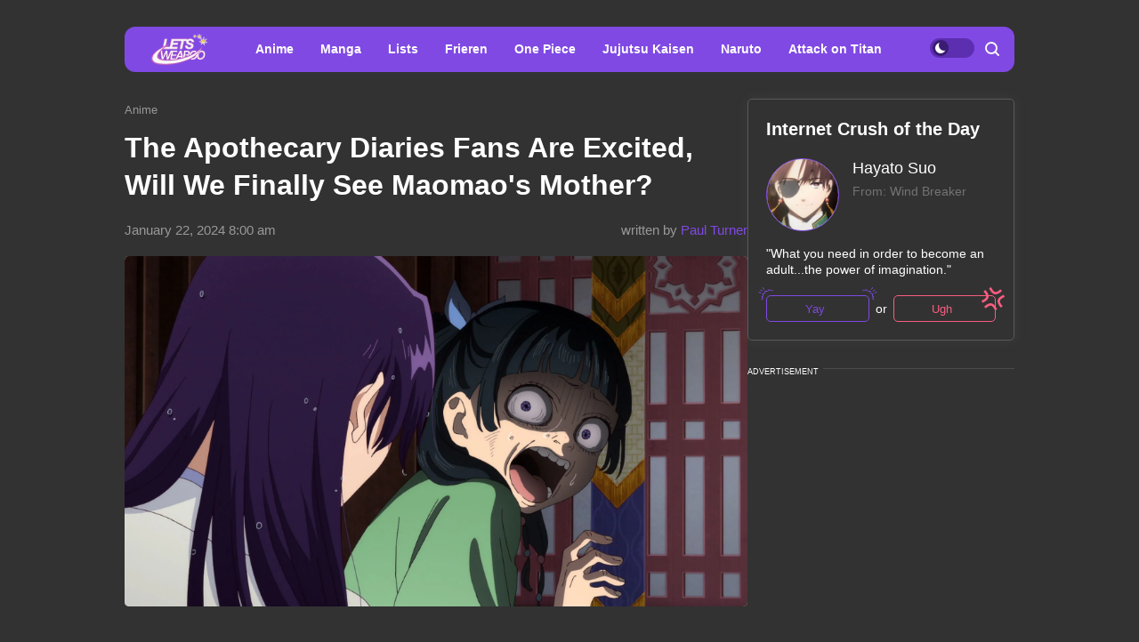

--- FILE ---
content_type: text/html; charset=UTF-8
request_url: https://letsweaboo.com/news/the-apothecary-diaries-fans-are-excited-will-we-finally-see-maomao-s-mother_a146
body_size: 46338
content:
<!DOCTYPE html>
<html class="site" lang="en-us">
<head>
    <title>The Apothecary Diaries Fans Are Excited, Will We Finally See Maomao&#039;s Mother?</title>
    <meta http-equiv="Content-Type" content="text/html; charset=utf-8"/>

    
            <meta name="description" content="Another fascinating plot twist!
"/>
                                            <meta property="og:type" content="article"/>
                                                <meta property="og:title" content="The Apothecary Diaries Fans Are Excited, Will We Finally See Maomao&#039;s Mother?"/>
                                                <meta property="og:image" content="https://letsweaboo.com/upload//upload/news/737939340624.jpg"/>
                                                <meta property="og:url" content="https://letsweaboo.com/news/the-apothecary-diaries-fans-are-excited-will-we-finally-see-maomao-s-mother_a146"/>
                                                <meta property="og:description" content="Another fascinating plot twist!
"/>
                        

            <link rel="canonical" href="https://letsweaboo.com/news/the-apothecary-diaries-fans-are-excited-will-we-finally-see-maomao-s-mother_a146"/>
    
                        <meta property="twitter:image" content="https://letsweaboo.com/upload//upload/news/737939340624.jpg"/>
                    <meta property="twitter:card" content="summary_large_image"/>
                    <meta property="twitter:title" content="The Apothecary Diaries Fans Are Excited, Will We Finally See Maomao&#039;s Mother?"/>
                    <meta property="twitter:description" content="Another fascinating plot twist!
"/>
            
    
    
            <meta name="robots" content="max-image-preview:large">
    
    <meta name="viewport" content="width=device-width, initial-scale=1">
    <meta property="fb:pages" content="103711258060454"/>
    <meta name="format-detection" content="telephone=no"/>
    <link rel="icon" sizes="32x32" type="image/vnd.microsoft.icon" href="/favicons/favicon.ico?6"/>
    <link rel="shortcut icon" type="image/x-icon" href="/favicons/favicon.ico?6"/>
        <!-- bidders -->
    
    <!-- bidders -->
        <style>
                    :root{--color-bg:#323232;--color-bg-reverse:#f8f8f8;--color-bg-dark:#242424;--color:#fff;--color-reverse:#000;--color-primary:#8049e4;--color-primary-dark:#5c2eb0;--color-primary-light:#e6e6fa;--color-less:#4a4a4a;--color-secondary:#666;--color-light:#dbdbdb;--color-success:#19904c;--color-link:var(--color-primary);--color-border:#5b5a5a;--color-border-secondary:#ddd;--color-border-primary:var(--color-primary);--color-border-primary-colored:#cbcbfd;--color-shadow:rgba(0,0,0,.06);--color-shadow-secondary:rgba(65,146,193,.06);--color-filterReverse:invert(100%) sepia(2%) saturate(7494%) hue-rotate(219deg) brightness(119%) contrast(119%);--color-filterSuccess:invert(54%) sepia(99%) saturate(230%) hue-rotate(341deg) brightness(85%) contrast(97%);--color-filterSecondary:invert(39%) sepia(0%) saturate(2%) hue-rotate(21deg) brightness(101%) contrast(101%);--color-vk:#4680c2;--color-fb:#3b5b9b;--color-telegram:#1c87d2;--color-ok:#ef7800;--color-tw:#55acee;--color-linkedin:#125fa7;--color-instagram:radial-gradient(circle farthest-corner at 35% 90%,#fec564,transparent 50%),radial-gradient(circle farthest-corner at 0 140%,#fec564,transparent 50%),radial-gradient(ellipse farthest-corner at 0 -25%,#5258cf,transparent 50%),radial-gradient(ellipse farthest-corner at 20% -50%,#5258cf,transparent 50%),radial-gradient(ellipse farthest-corner at 100% 0,#893dc2,transparent 50%),radial-gradient(ellipse farthest-corner at 60% -20%,#893dc2,transparent 50%),radial-gradient(ellipse farthest-corner at 100% 100%,#d9317a,transparent),linear-gradient(#6559ca,#bc318f 30%,#e33f5f 50%,#f77638 70%,#fec66d);--color-gnews:#f8f8f8;--color-white:#fff;--color-black:#000}.avatar,.embed,.picture{--colorPicture-bg:#c4c4c4;--colorPicture:rgba(0,0,0,.4);--colorPicture-border:rgba(0,0,0,.53);--colorPicture-filter:var(--color-filterReverse)}[class*=button-],[type=submit]{--colorBtn-bg:var(--color-primary);--colorBtn:#fff;--colorBtnSuccess-bg:#c48154;--colorBtnSuccess:#fff;--colorBtnSuccess-filter:var(--color-filterReverse);--colorBtnSecondary-bg:#666;--colorBtnSecondary:#fff;--colorBtnDisabled-bg:#96a1a8;--colorBtnBorder-bg:transparent;--colorBtnBorder:#000;--colorBtnBorder-border:#ddd}:root{--colorBlackout-bg:linear-gradient(180deg,transparent,#000 96.88%);--colorBlackout:#fff;--colorBlackout-secondary:hsla(0,0%,100%,.5);--colorBlackout-filter:var(--color-filterReverse)}.social{--colorSocial-bg:#d4d3d3;--colorSocial-icon:#000;--colorSocialColored-icon:#fff}:root{--gammaMain--color-bg:var(--color-bg);--gammaMain--color:var(--color);--gammaMain--color-reverse:var(--color);--gammaMain--color-secondary:#737373;--gammaMain--color-light:#7d6f6e;--gammaMain--colorSocial-bg:#eaeaea;--theme-light--gammaMain--color-bg:var(--color-bg-reverse);--theme-light--gammaMain--color:var(--color-reverse);--theme-light--gammaMain--color-border:var(--color-border-primary-colored);--theme-light--gammaMain--color-reverse:var(--color);--gammaSuccess--color-bg:#19904c;--gammaSuccess--color:var(--color);--gammaFooter--color-bg:#404040;--gammaFooter--color:var(--color);--gammaFooter--color-secondary:hsla(0,0%,100%,.5);--theme-light--gammaFooter--color-bg:var(--color-primary-light);--theme-light--gammaFooter--color:var(--color-reverse);--theme-light--gammaFooter--color-secondary:hsla(0,0%,7%,.5);--desktop:760px;--small-columns:1280px;--large-columns:1325px;--radius:5px;--radius-sm:3px;--radius-lg:10px;--height:30px;--height-sm:22px;--height-lg:50px;--column:100%;--column-left:100%;--column-aside:300px;--column-gap:20px;--column-small:100%;--column-small-gap:20px;--column-small-left:100%}@media (min-width:760px){:root{--column:970px;--column-gap:35px;--column-small:1000px;--column-small-gap:45px;--column-small-left:655px}}@media (min-width:1280px){:root:not(.site-column){--column:1260px;--column-left:940px;--column-gap:20px;--column-small:1000px;--column-small-gap:45px}}@media (min-width:1325px){:root:not(.site-column){--column:1305px;--column-left:970px;--column-gap:45px;--column-small:1000px;--column-small-gap:45px;--column-small-left:655px}}:root{--row-gap:30px;--inner:20px}@media (min-width:760px){:root{--inner:30px}}:root{--outer:-20px}@media (min-width:760px){:root{--outer:-30px}}:root{--icon-preloader:url("data:image/svg+xml;charset=utf8,%3C?xml version='1.0' encoding='UTF-8' standalone='no'?%3E%3Csvg xmlns:svg='http://www.w3.org/2000/svg' xmlns='http://www.w3.org/2000/svg' xmlns:xlink='http://www.w3.org/1999/xlink' version='1.0' width='15px' height='15px' viewBox='0 0 128 128' xml:space='preserve'%3E%3Cg%3E%3Cpath d='M122.5 69.25H96.47a33.1 33.1 0 0 0 0-10.5h26.05a5.25 5.25 0 0 1 0 10.5z' fill='%23000000' fill-opacity='1'/%3E%3Cpath d='M112.04 97.83L89.47 84.8a33.1 33.1 0 0 0 5.25-9.1l22.57 13.03a5.25 5.25 0 0 1-5.28 9.1z' fill='%23b2b2b2' fill-opacity='0.3'/%3E%3Cpath d='M88.68 117.35L75.65 94.78a33.1 33.1 0 0 0 9.1-5.25l13.02 22.57a5.25 5.25 0 1 1-9.1 5.25z' fill='%23b2b2b2' fill-opacity='0.3'/%3E%3Cpath d='M58.7 122.57V96.5a33.1 33.1 0 0 0 10.5 0v26.07a5.25 5.25 0 0 1-10.5 0z' fill='%23b2b2b2' fill-opacity='0.3'/%3E%3Cpath d='M30.1 112.1l13.04-22.57a33.1 33.1 0 0 0 9.1 5.25L39.2 117.35a5.25 5.25 0 1 1-9.1-5.25z' fill='%23b2b2b2' fill-opacity='0.3'/%3E%3Cpath d='M10.6 88.74L33.16 75.7a33.1 33.1 0 0 0 5.25 9.1L15.88 97.83a5.25 5.25 0 1 1-5.25-9.1z' fill='%23b2b2b2' fill-opacity='0.3'/%3E%3Cpath d='M5.37 58.75h26.06a33.1 33.1 0 0 0 0 10.5H5.37a5.25 5.25 0 0 1 0-10.5z' fill='%23999999' fill-opacity='0.4'/%3E%3Cpath d='M15.85 30.17L38.4 43.2a33.1 33.1 0 0 0-5.24 9.1L10.6 39.25a5.25 5.25 0 1 1 5.25-9.1z' fill='%237f7f7f' fill-opacity='0.5'/%3E%3Cpath d='M39.2 10.65l13.03 22.57a33.1 33.1 0 0 0-9.1 5.25l-13-22.57a5.25 5.25 0 1 1 9.1-5.25z' fill='%23666666' fill-opacity='0.6'/%3E%3Cpath d='M69.2 5.43V31.5a33.1 33.1 0 0 0-10.5 0V5.42a5.25 5.25 0 1 1 10.5 0z' fill='%234c4c4c' fill-opacity='0.7'/%3E%3Cpath d='M97.77 15.9L84.75 38.47a33.1 33.1 0 0 0-9.1-5.25l13.03-22.57a5.25 5.25 0 1 1 9.1 5.25z' fill='%23333333' fill-opacity='0.8'/%3E%3Cpath d='M117.3 39.26L94.7 52.3a33.1 33.1 0 0 0-5.25-9.1l22.57-13.03a5.25 5.25 0 0 1 5.25 9.1z' fill='%23191919' fill-opacity='0.9'/%3E%3CanimateTransform attributeName='transform' type='rotate' values='0 64 64;30 64 64;60 64 64;90 64 64;120 64 64;150 64 64;180 64 64;210 64 64;240 64 64;270 64 64;300 64 64;330 64 64' calcMode='discrete' dur='1080ms' repeatCount='indefinite'%3E%3C/animateTransform%3E%3C/g%3E%3C/svg%3E");--icon-camera:url("data:image/svg+xml;charset=utf-8,%3Csvg xmlns='http://www.w3.org/2000/svg' viewBox='0 0 19.5 15'%3E%3Cpath d='M9.75 5.01a3.274 3.274 0 0 0-3.272 3.282 3.277 3.277 0 0 0 3.272 3.281 3.277 3.277 0 0 0 3.272-3.28A3.277 3.277 0 0 0 9.75 5.01zm8.175-2.62h-3.164L12.867.479s-.01-.01-.014-.01l-.01-.009A1.533 1.533 0 0 0 11.753 0H7.814c-.46 0-.867.197-1.153.51v.006L4.809 2.39H1.575C.703 2.39 0 3.075 0 3.947v9.473C0 14.292.703 15 1.575 15h16.35a1.58 1.58 0 0 0 1.575-1.58V3.947a1.56 1.56 0 0 0-1.575-1.556ZM9.75 12.634a4.341 4.341 0 0 1 0-8.681 4.341 4.341 0 0 1 0 8.681zm7.88-7.735a.66.66 0 0 1-.657-.66.66.66 0 0 1 .657-.661.66.66 0 0 1 .656.66.66.66 0 0 1-.656.661z'/%3E%3C/svg%3E");--icon-arrow:url("data:image/svg+xml;charset=utf-8,%3Csvg width='5' height='12' fill='none' xmlns='http://www.w3.org/2000/svg'%3E%3Cpath d='m1 11 3-5-3-5' fill-rule='evenodd' stroke='%23000' fill='transparent' stroke-linecap='round' stroke-linejoin='round'/%3E%3C/svg%3E");--icon-fullArrow:url("data:image/svg+xml;charset=utf-8,%3Csvg width='30' height='17' fill='none' xmlns='http://www.w3.org/2000/svg'%3E%3Cpath d='M21.24 16.112v-7.04H.632V7.728H21.24V.688L29.496 8.4l-8.256 7.712Z' fill='%238049E4'/%3E%3C/svg%3E");--icon-loupe:url("data:image/svg+xml;charset=utf-8,%3Csvg xmlns='http://www.w3.org/2000/svg' width='16' height='16' fill='none'%3E%3Cpath fill-rule='evenodd' clip-rule='evenodd' d='M12.595 11.195 15.7 14.3c.246.246.3.481.3.7a1 1 0 0 1-1 1c-.32 0-.516-.116-.7-.3l-3.106-3.105A6.96 6.96 0 0 1 7 14a7 7 0 1 1 7-7 6.966 6.966 0 0 1-1.405 4.195ZM7 2a5 5 0 0 0-5 5 5 5 0 0 0 5 5 5 5 0 0 0 5-5 5 5 0 0 0-5-5Z' fill='%23F8F8F8'/%3E%3C/svg%3E");--icon-hands:url("data:image/svg+xml;charset=utf-8,%3Csvg xmlns='http://www.w3.org/2000/svg'%3E%3Cpath d='m17.945 2.174 1.172-1.172a.586.586 0 1 0-.828-.829l-1.172 1.172a.586.586 0 0 0 .829.829zm1.969 1.421h-1.172a.586.586 0 1 0 0 1.172h1.172a.586.586 0 0 0 0-1.172zM.502 7.275c.092 1.57.084 2.87.077 4.017-.018 3.043-.046 5.025 2.093 7.164a5.28 5.28 0 0 0 7.458 0l5.8-5.8a1.757 1.757 0 0 0-.485-2.83l.961-.96a1.76 1.76 0 0 0-.545-2.856 1.757 1.757 0 0 0-.798-2.473 1.757 1.757 0 0 0-2.35-2.475A1.76 1.76 0 0 0 9.856.516c-.036.035-3.102 3.09-5.064 5.05L4.49 3.433a1.757 1.757 0 0 0-3.513.051c.047.797.072 1.599.08 2.502-.396.37-.578.898-.556 1.289Zm14.6 4.552-5.8 5.8a4.106 4.106 0 0 1-5.8 0c-1.778-1.776-1.769-3.297-1.75-6.328.006-1.158.014-2.47-.079-4.064a.587.587 0 0 1 1-.38c.198.2.122.285.177.498v.003l.47 3.325a.586.586 0 0 0 .995.333l5.832-5.83a.586.586 0 0 1 .812.843L8.472 8.513a.586.586 0 1 0 .828.829l3.315-3.315a.587.587 0 0 1 .828.829L10.13 10.17a.586.586 0 0 0 .828.829l2.486-2.486a.587.587 0 0 1 .829.829l-2.486 2.485a.586.586 0 1 0 .829.829l1.66-1.66a.587.587 0 0 1 .826.831zm-.353-7.104c.229.229.229.6 0 .828l-.132.132a1.76 1.76 0 0 0-.829-.828l.133-.133a.587.587 0 0 1 .828 0zm.829 3.314-.133.133a1.747 1.747 0 0 0-.829-.829l.133-.133a.587.587 0 0 1 .829.829zm-1.58-5.863c.229.228.23.597.002.827l-1.87 1.854a1.759 1.759 0 0 0-.824-.826l1.864-1.855a.587.587 0 0 1 .829 0zm-9.207 5.05c1.75-1.751 5.851-5.837 5.893-5.879a.587.587 0 0 1 .863.79c-5.48 5.469 2.577-2.588-7.23 7.22l-.295-2.08a.585.585 0 0 0 .77-.052ZM2.15 3.444a.587.587 0 0 1 1-.38c.198.2.122.285.177.497l.384 2.717a1.754 1.754 0 0 0-1.486-.765c-.012-.73-.036-1.4-.075-2.069Z'/%3E%3C/svg%3E");--icon-close:url("data:image/svg+xml;charset=utf-8,%3Csvg xmlns='http://www.w3.org/2000/svg' width='8' height='8' fill='none'%3E%3Cpath d='m4.95 4 2.853-2.852a.672.672 0 1 0-.95-.951L4 3.049 1.148.197a.672.672 0 1 0-.951.95L3.049 4 .197 6.852a.672.672 0 0 0 .95.951L4 4.951l2.852 2.852a.672.672 0 1 0 .951-.95L4.951 4Z' fill='%23F7E7DE'/%3E%3C/svg%3E")}p{margin-bottom:1em;margin-top:1em}a{color:inherit;text-decoration:none}a:active{transform:translateY(2px)}h1{display:block;font-size:24px;font-weight:700}@media (min-width:760px){h1{font-size:28px}}h2{display:block;font-size:22px;font-weight:700}@media (min-width:760px){h2{font-size:24px}}button{background-color:transparent;border:none;color:inherit;cursor:pointer;margin:0;padding:0}button:active{transform:translateY(2px)}button:focus{outline:0}figure{display:block;margin:0 0 18px;padding:0}figcaption{color:var(--color-secondary);display:block;font-size:13px;margin-top:7px}[type=email],[type=password],[type=search],[type=text],select,textarea{-moz-appearance:none;appearance:none;-webkit-appearance:none;background-color:var(--color-bg);border:1px solid var(--color-border);border-radius:var(--radius-lg);box-sizing:border-box;color:var(--color);display:block;font:normal 16px/1.32 Helvetica,Arial,sans-serif;height:var(--height);margin:0 0 10px;outline:0;padding:10px 20px;resize:none;width:100%}textarea{min-height:70px}::-moz-placeholder{color:var(--color-secondary);font-size:14px}::placeholder{color:var(--color-secondary);font-size:14px}[type=submit]{--color-bg:var(--colorBtn-bg);--color-border:var(--colorBtn-bg);--color:var(--colorBtn);align-items:center;background:var(--color-bg);border:none;border-radius:var(--radius-sm);color:var(--color);cursor:pointer;font-size:13px;font-weight:700;height:var(--height);outline:0;padding:0 10px}[type=checkbox],[type=radio],[type=submit]{box-sizing:border-box;display:inline-flex;justify-content:center;position:relative}[type=checkbox],[type=radio]{align-items:baseline;-webkit-appearance:none;background-color:var(--color-bg);border:1px solid var(--color-border);height:20px;margin:0;padding:0;text-align:center;width:20px}[type=checkbox]{border-radius:0}[type=radio]{border-radius:50%}[type=checkbox]:checked:after,[type=radio]:checked:after{background-color:var(--color-primary);content:"";display:block;height:10px;left:4px;position:absolute;top:4px;width:10px}[type=radio]:checked:after{border-radius:50%}form{margin-bottom:var(--row-gap)}form:invalid [type=submit]{--color-bg:var(--colorBtnDisabled-bg);--color-border:var(--colorBtnDisabled-bg)}label{display:flex}label:not([class]){margin-bottom:15px}label:not([class]) input{margin-right:5px}label:not([class])>input{flex-shrink:0;margin-bottom:0}@media (min-width:760px){[type=email],[type=search],[type=text],select,textarea{font-size:13px}}.body-lock{overflow:hidden!important;touch-action:none}.body-fixedLock{position:fixed;width:100%}[class*=gamma-]{background:var(--color-bg);color:var(--color)}.gamma-main{--color-bg:var(--gammaMain--color-bg);--color:var(--gammaMain--color);--color-secondary:var(--gammaMain--color-secondary);--color-light:var(--gammaMain--color-light);--colorSocial-bg:var(--gammaMain--colorSocial-bg)}.gamma-footer{--color-bg:var(--gammaFooter--color-bg);--color:var(--gammaFooter--color);--color-secondary:var(--gammaFooter--color-secondary)}.theme-light .gamma-footer{--color-bg:var(--theme-light--gammaFooter--color-bg);--color:var(--theme-light--gammaFooter--color);--color-secondary:var(--theme-light--gammaFooter--color-secondary)}.theme-light,.theme-light .gamma-main{--color:var(--theme-light--gammaMain--color);--color-reverse:var(--theme-light--gammaMain--color-reverse);--color-bg:var(--theme-light--gammaMain--color-bg);--color-border:var(--color-border-primary-colored);--color-bg-dark:var(--color-primary-light);--color-bg-reverse:var(--theme-light--gammaMain--color-reverse)}.column{box-sizing:border-box;display:block;width:var(--column)}@media (min-width:760px){.column{margin-left:auto;margin-right:auto}}.column-small{width:var(--column-small)}.column-small .site_left{width:var(--column-small-left)}@media (min-width:760px){.column-small .grid{--grid-cellCount:2}}.grid{box-sizing:border-box;display:block}.grid:last-child{margin-bottom:calc(var(--row-gap)*-1)}[class*=grid_cell-]{box-sizing:border-box;margin-bottom:var(--row-gap)}@media (min-width:760px){.grid{-moz-column-gap:var(--column-small-gap);column-gap:var(--column-small-gap);display:grid;grid-template-columns:repeat(var(--grid-cellCount),minmax(0,1fr));justify-content:space-between}.grid_cell-2{grid-column-end:span 2}.grid_cell-3{grid-column-end:span 3}.grid_cell-4{grid-column-end:span 4}}@media (max-width:1279px){.grid_aside{display:none}}.block{position:relative}.block:not(:last-child){margin-bottom:var(--row-gap)}.block-empty{padding:0 20px}@media(min-width:760px){.block-empty{padding:0 30px}}@media (max-width:759px){.swipe{-webkit-overflow-scrolling:touch;display:flex;overflow-x:scroll;overflow-y:hidden;position:relative;scrollbar-width:none}.swipe::-webkit-scrollbar{display:none}.swipe>*{position:relative}.swipe>:last-child:after{content:"";display:block;height:1px;position:absolute;right:-20px;width:20px}.inner-default,.inner-mobile{padding-left:var(--inner);padding-right:var(--inner)}}@media (min-width:760px){.inner-default,.inner-desktop{padding-left:var(--inner);padding-right:var(--inner)}}.outer{margin-left:var(--outer);margin-right:var(--outer)}@media (max-width:759px){.inout-mobile{margin-left:var(--outer);margin-right:var(--outer);padding-left:var(--inner);padding-right:var(--inner)}}.row-gap>*{margin-bottom:var(--row-gap)}.row-gap>:last-child{margin-bottom:0}@media (min-width:760px){.anchor{margin-top:-30px}}.editor{display:block;font-size:20px;line-height:1.44;overflow-wrap:break-word}.editor figure{width:100%}.editor p{line-height:1.6}.editor h2{margin-bottom:30px;margin-top:40px}.editor a:not(.moreLink){text-decoration:underline}.editor img:not([class]){height:auto;max-width:100%}.editor hr{border:none;border-bottom:1px solid var(--color-border)}.editor:not(.expertOpinion_editor)>blockquote{--tail-gap:41px;background-color:var(--color-bg-reverse);border-radius:var(--radius);color:var(--color-black);font-style:italic;line-height:1.36;margin:1.167em 12px 0 var(--tail-gap);min-height:85px;padding:15px 23px 5px;position:relative;z-index:1}.editor:not(.expertOpinion_editor)>blockquote p{margin:0}.editor:not(.expertOpinion_editor)>blockquote :first-child:after,.editor:not(.expertOpinion_editor)>blockquote :first-child:before,.editor:not(.expertOpinion_editor)>blockquote:after,.editor:not(.expertOpinion_editor)>blockquote:before{background-repeat:no-repeat;background-size:cover;content:"";pointer-events:none;position:absolute;z-index:2}.editor:not(.expertOpinion_editor)>blockquote:before{background-image:url("data:image/svg+xml;charset=utf-8,%3Csvg xmlns='http://www.w3.org/2000/svg' width='38' height='76' fill='none'%3E%3Cpath d='m36.246 48.87-2.602-2-5.693-4.35-8.581-6.615-8.545-6.658-8.498-6.7L0 20.707l3.103.074c5.49.128 10.968.33 16.446.5l7.077.26 7.15.272 1.455.053c.096-3.53.18-7.051.31-10.582.144-3.765.251-7.52.442-11.284.203 3.765.31 7.52.442 11.284.143 3.765.226 7.52.322 11.284l.012.691-.8-.01-16.458-.17c-4.451-.075-8.891-.139-13.343-.224l6.206 4.84 8.486 6.7 8.45 6.742 4.427 3.574v.01l3.975 3.202.298.244-.012.34-.143 6.871-.191 6.87c-.18 4.584-.287 9.168-.537 13.752-.25-4.584-.358-9.168-.537-13.752l-.191-6.87-.143-6.509Z' fill='%238049E4'/%3E%3C/svg%3E");height:76px;left:calc(var(--tail-gap)*-1);top:30px;width:38px}.editor:not(.expertOpinion_editor)>blockquote:after{background-image:url("data:image/svg+xml;charset=utf-8,%3Csvg xmlns='http://www.w3.org/2000/svg' width='360' height='44' fill='none'%3E%3Cpath d='m1.51 20.843.07 7.048L1 43.743.07 27.872c.06-2.369.95-11.651 1.26-14.306.59-4.928 2.38-9.225 4.72-11.288C7.21 1.208 8.49.712 9.75.731c1.2.02 2.4.02 3.59.038 2.37.02 293.71.057 296.02.077 9.22.114 17.83.21 25.21.286 14.75.21 24.59.344 24.59.344s-9.83.134-24.59.344c-7.38.095-15.99.19-25.21.286-2.3.02-293.65.057-296.02.077-1.18.019-2.39 0-3.57.057-1.14.114-2.26.745-3.26 1.757C4.48 5.983 3.02 9.861 2.6 14.082c-.21 1.948-1.09 4.45-1.09 6.76Z' fill='%238049E4'/%3E%3C/svg%3E");background-position:top;height:43px;left:-9px;top:3px;width:60%}.editor:not(.expertOpinion_editor)>blockquote :first-child:before{background-image:url("data:image/svg+xml;charset=utf-8,%3Csvg xmlns='http://www.w3.org/2000/svg' width='611' height='48' fill='none'%3E%3Cpath d='M602.258 45.025C611 45.025 609.81 31.69 610 27.5c.5 3-.042 12.082-1.012 14.288-.96 2.206-2.37 3.983-4.01 5.015-.81.54-1.7.825-2.59.952-.46.047-.88.063-1.28.063l-1.23.016c-1.64.032-3.3.048-4.98.064l-10.17.047-10.17-.047c-3.36-.048-6.66-.08-9.85-.127-6.39-.111-491.35-.27-496.46-.476-5.11-.175-9.37-.46-12.35-.588-1.01-.063-27.18.127-27.18.127s-2.86-.11-5.01 0c-2.15.096-4.76.238-7.76.381-1.49.048-3.09.095-4.77.143l-1.28.048-.68.016-.66-.032a6.614 6.614 0 0 1-2.86-1.063c-1.85-1.207-3.51-3.571-4.49-6.682C.718 38.09.38 33.821.29 32.028V.238l1.7 31.79c.06 1.46.318 5.237.688 6.522.74 2.587 2.06 4.65 3.59 5.761.77.556 1.56.889 2.36 1.032l.66.079.62.016 1.28.047c1.68.048 3.27.096 4.77.143 2.99.143 5.61.27 7.76.381 2.16.111 5 0 5 0s34.41-.27 39.52-.444c5.11-.206 490.07-.365 496.46-.476 3.053-.03 6.197-.075 9.389-.12l.461-.007 10.17-.048h.021l10.149.048c1.637.03 7.37.063 7.37.063Z' fill='%238049E4'/%3E%3C/svg%3E");background-position:bottom;background-size:contain;bottom:-6px;height:95%;left:-8px;width:103%}.editor:not(.expertOpinion_editor)>blockquote :first-child:after{background-image:url("data:image/svg+xml;charset=utf-8,%3Csvg xmlns='http://www.w3.org/2000/svg' width='52' height='95' fill='none'%3E%3Cpath d='M46.09 4.71c-.9-1.57-2.02-2.84-3.28-3.602C41.57.315 40.13.061 38.9.125c-9.73.19-19.45.412-26.75.745-3.65.16-6.69.286-8.81.381-2.13.127-3.34.19-3.34.19s1.22.064 3.34.191c2.13.095 5.17.222 8.81.381 7.29.35 17.02.555 26.75.746 1.2 0 2.21.286 3.22.984.98.698 1.86 1.73 2.56 2.983.7 1.254 1.23 2.73 1.52 4.317.3 1.603.33 3.11.32 5.015.01 7.236.12 13.98.25 19.773.12 5.792.31 10.617.46 13.981.07 1.682.12 3.015.18 3.92.05.904.08 1.38.08 1.38s.03-.476.08-1.38c.06-.905.11-2.238.18-3.92.15-3.38.34-8.204.46-13.98.13-5.793.23-12.538.25-19.774.02-1.698.03-3.936-.38-5.904-.4-2.015-1.09-3.888-1.99-5.443ZM51.49 41.072s.03.825.09 2.285c.04 1.46.13 3.523.18 6.015.04 2.492.12 5.396.15 8.506.04 3.11.05 6.443.06 9.76-.01 3.317-.02 6.65-.06 9.76-.03 3.11-.11 6.014-.15 8.506-.04 2.491-.14 4.57-.18 6.014-.06 1.46-.1 2.286-.1 2.286s-.03-.826-.09-2.286c-.04-1.46-.14-3.523-.18-6.014-.04-2.492-.13-5.396-.15-8.506-.04-3.11-.05-6.443-.06-9.76.01-3.317.02-6.65.06-9.76.03-3.11.11-6.014.15-8.506.04-2.492.14-4.57.18-6.014.07-1.445.1-2.286.1-2.286Z' fill='%238049E4'/%3E%3C/svg%3E");background-position:top;height:94px;right:-8px;top:3px;width:52px}.editor>:first-child{margin-top:0}.editor>:last-child{margin-bottom:0}.editor a:not(.moreLink){color:var(--color-primary)}@media(max-width:758px){.editor:not(.expertOpinion_editor)>blockquote{--tail-gap:22px}.editor:not(.expertOpinion_editor)>blockquote :first-child:after,.editor:not(.expertOpinion_editor)>blockquote :first-child:before,.editor:not(.expertOpinion_editor)>blockquote:after,.editor:not(.expertOpinion_editor)>blockquote:before{background-size:contain}.editor:not(.expertOpinion_editor)>blockquote :first-child:before{height:69%}.editor:not(.expertOpinion_editor)>blockquote:before{height:38px;top:16px;width:18px}}@media(hover:hover){.editor a:not(.moreLink):hover{color:var(--color-primary-dark)}}.more{max-height:100px;overflow:hidden;position:relative}.more_btn{display:none}.more.el-active .more_btn{background-color:var(--color-bg);bottom:0;color:var(--color-note);cursor:pointer;display:block;font-size:inherit;line-height:inherit;position:absolute;right:0}.more.el-active .more_btn:before{background:linear-gradient(90deg,hsla(0,0%,100%,0),var(--color-bg) 50%);content:"";display:block;height:100%;position:absolute;right:100%;top:0;width:24px}.more.el-more{height:auto;max-height:none}.more.el-more .more_btn{display:none}.more-gradient.el-active:not(.el-more):after{background:linear-gradient(0deg,var(--color-bg),var(--color-bg) 15px,hsla(0,0%,100%,0) 100%);bottom:0;content:"";display:block;height:var(--height-lg);left:0;position:absolute;width:100%}.more-gradient.el-active .more_btn{line-height:1;z-index:1}.googleRecaptcha{align-items:center;display:flex;justify-content:center;margin:0 -15px;min-height:78px;position:relative}.googleRecaptcha:empty:after{background:url("data:image/svg+xml;charset=utf8,%3C?xml version='1.0' encoding='UTF-8' standalone='no'?%3E%3Csvg xmlns:svg='http://www.w3.org/2000/svg' xmlns='http://www.w3.org/2000/svg' xmlns:xlink='http://www.w3.org/1999/xlink' version='1.0' width='15px' height='15px' viewBox='0 0 128 128' xml:space='preserve'%3E%3Cg%3E%3Cpath d='M122.5 69.25H96.47a33.1 33.1 0 0 0 0-10.5h26.05a5.25 5.25 0 0 1 0 10.5z' fill='%23000000' fill-opacity='1'/%3E%3Cpath d='M112.04 97.83L89.47 84.8a33.1 33.1 0 0 0 5.25-9.1l22.57 13.03a5.25 5.25 0 0 1-5.28 9.1z' fill='%23b2b2b2' fill-opacity='0.3'/%3E%3Cpath d='M88.68 117.35L75.65 94.78a33.1 33.1 0 0 0 9.1-5.25l13.02 22.57a5.25 5.25 0 1 1-9.1 5.25z' fill='%23b2b2b2' fill-opacity='0.3'/%3E%3Cpath d='M58.7 122.57V96.5a33.1 33.1 0 0 0 10.5 0v26.07a5.25 5.25 0 0 1-10.5 0z' fill='%23b2b2b2' fill-opacity='0.3'/%3E%3Cpath d='M30.1 112.1l13.04-22.57a33.1 33.1 0 0 0 9.1 5.25L39.2 117.35a5.25 5.25 0 1 1-9.1-5.25z' fill='%23b2b2b2' fill-opacity='0.3'/%3E%3Cpath d='M10.6 88.74L33.16 75.7a33.1 33.1 0 0 0 5.25 9.1L15.88 97.83a5.25 5.25 0 1 1-5.25-9.1z' fill='%23b2b2b2' fill-opacity='0.3'/%3E%3Cpath d='M5.37 58.75h26.06a33.1 33.1 0 0 0 0 10.5H5.37a5.25 5.25 0 0 1 0-10.5z' fill='%23999999' fill-opacity='0.4'/%3E%3Cpath d='M15.85 30.17L38.4 43.2a33.1 33.1 0 0 0-5.24 9.1L10.6 39.25a5.25 5.25 0 1 1 5.25-9.1z' fill='%237f7f7f' fill-opacity='0.5'/%3E%3Cpath d='M39.2 10.65l13.03 22.57a33.1 33.1 0 0 0-9.1 5.25l-13-22.57a5.25 5.25 0 1 1 9.1-5.25z' fill='%23666666' fill-opacity='0.6'/%3E%3Cpath d='M69.2 5.43V31.5a33.1 33.1 0 0 0-10.5 0V5.42a5.25 5.25 0 1 1 10.5 0z' fill='%234c4c4c' fill-opacity='0.7'/%3E%3Cpath d='M97.77 15.9L84.75 38.47a33.1 33.1 0 0 0-9.1-5.25l13.03-22.57a5.25 5.25 0 1 1 9.1 5.25z' fill='%23333333' fill-opacity='0.8'/%3E%3Cpath d='M117.3 39.26L94.7 52.3a33.1 33.1 0 0 0-5.25-9.1l22.57-13.03a5.25 5.25 0 0 1 5.25 9.1z' fill='%23191919' fill-opacity='0.9'/%3E%3CanimateTransform attributeName='transform' type='rotate' values='0 64 64;30 64 64;60 64 64;90 64 64;120 64 64;150 64 64;180 64 64;210 64 64;240 64 64;270 64 64;300 64 64;330 64 64' calcMode='discrete' dur='1080ms' repeatCount='indefinite'%3E%3C/animateTransform%3E%3C/g%3E%3C/svg%3E") 50% 50% no-repeat;background-size:contain;content:"";display:block;height:15px;left:50%;margin:-8px 0 0 -8px;position:absolute;top:50%;width:15px}@media (min-width:759px){.googleRecaptcha{margin:0;width:304px}}.link{color:var(--color-primary);text-decoration:underline}@media(hover:hover){.link:hover{color:var(--color-primary-dark)}}.href{display:block;height:100%;left:0;top:0;width:100%}.anchor,.href{position:absolute}.anchor{margin-top:-20px;visibility:hidden}@media (min-width:760px){.anchor{margin-top:-20px}}[class*=title-]{display:block;font-weight:700}.title-1{font-size:24px;margin:0 0 10px}@media (min-width:760px){.title-1{font-size:28px;margin-bottom:15px}}.title-2{font-size:22px;margin:0 0 16px}@media (min-width:760px){.title-2{font-size:24px}}[class*=button-]{--color-bg:var(--colorBtn-bg);--color-border:var(--colorBtn-bg);--color:var(--colorBtn);--padding-width:10px;align-items:center;background:var(--color-bg);border:none;border-radius:var(--radius-sm);box-sizing:border-box;color:var(--color);cursor:pointer;display:inline-flex;font-size:13px;font-weight:700;height:var(--height);justify-content:center;outline:0;padding:0 var(--padding-width);position:relative}.button-link{--color-bg:transparent;color:var(--color-link);font-weight:400;padding:0;text-decoration:underline;text-decoration-color:var(--color-link)}.button-success{--color-bg:var(--colorBtnSuccess-bg);--color:var(--colorBtnSuccess);--color-border:var(--colorBtnSuccess-bg);--color-filter:var(--color-filterReverse)}.button-secondary{--color-bg:inherit;--color:var(--colorBtnSecondary);--color-border:var(--colorBtnSecondary);border:1px solid}.button-primary{--color-bg:inherit;--color:var(--color-primary);--border-width:1px;border:var(--border-width) solid var(--color-primary)}[class*=button-border]{--color:var(--colorBtnBorder);--color-bg:var(--colorBtnBorder-bg);--color-border:var(--colorBtnBorder-border);border:1px solid var(--color-border)}.button-lg{border-radius:var(--radius-lg);font-size:16px;font-weight:400;height:var(--height-lg);padding-left:30px;padding-right:30px}@media(hover:hover){.button-primary:hover{--color-bg:var(--color-bg-dark);--border-width:2px;--padding-width:9px}}.tags{display:flex;flex-wrap:wrap;margin-bottom:0;margin-left:-10px}.tags_item{border-radius:var(--radius);display:flex;flex-shrink:0;font-weight:400;height:var(--height-sm);margin-bottom:10px;margin-left:10px}.picture{--color-bg:var(--colorPicture-bg);--color:var(--colorPicture);--color-filter:var(--colorPicture-filter);--aspect-ratio:56.25%;background-color:var(--color-bg);color:var(--color);display:block;overflow:hidden;position:relative}.picture:before{content:"";display:block;padding-top:var(--aspect-ratio)}.picture_image{display:block;height:100%;left:0;-o-object-fit:cover;object-fit:cover;-o-object-position:50% 50%;object-position:50% 50%;position:absolute;top:0;width:100%}.picture-any .picture_image{--aspect-ratio:0;height:auto;position:relative}.picture-any:before{display:none}.picture-round{border-radius:50%}.picture-round:before{content:"";display:block;padding-top:100%}.picture-avatar{--color-border:var(--colorPicture-border);border:1px solid var(--color-border);border-radius:50%}.picture-avatar:before{content:"";display:block;padding-top:100%}.picture-alt:after{background:var(--icon-camera) 50% 50% /25% auto no-repeat;content:"";display:block;filter:var(--colorPicture-filter);height:100%;left:0;position:absolute;top:0;width:100%}.picture-centered{margin-left:auto;margin-right:auto;max-width:100%;width:var(--width)}.user{display:flex}.user_info,.user_nameStatus{opacity:.5}.user_nameLink{color:var(--color-primary);opacity:1}.user_nameList{display:flex;flex-direction:column}@media(max-width:759px){.user{align-items:flex-start;flex-direction:column-reverse}}@media(min-width:760px){.user{flex-direction:row-reverse;justify-content:space-between}.user_nameList{align-items:flex-end}}.figure{display:block;margin-bottom:18px;position:relative}.figure_caption{bottom:0;box-sizing:border-box;color:var(--color-secondary);color:var(--gammaMain--color-reverse);display:block;font-size:13px;margin-top:0;max-height:100%;opacity:.8;padding:10px;position:absolute;right:0}.avatar{--color-bg:var(--colorPicture-bg);background-color:var(--color-bg);border:1px solid var(--color-primary);border-radius:50%;display:inline-block;font-size:50px;height:1em;overflow:hidden;width:1em;z-index:2}.avatar,.avatar_wrapper{position:relative}.avatar_wrapper:after,.avatar_wrapper:before{background-repeat:no-repeat;background-size:contain;content:"";height:18px;position:absolute;top:3px;width:20px;z-index:1}.avatar_wrapper:before{background-image:url("data:image/svg+xml;charset=utf-8,%3Csvg xmlns='http://www.w3.org/2000/svg' width='14' height='13' fill='none'%3E%3Cpath d='M3.681 12.366C2.325 9.45.121 1.96 2.455 1.155 4.789.35 10.882 2.183 13.122 3.25M8.204 4.78c-1.42-.824-4.454-2.09-5.233-.561' stroke='%238049E4' stroke-linecap='round'/%3E%3C/svg%3E");left:-2px}.avatar_wrapper:after{background-image:url("data:image/svg+xml;charset=utf-8,%3Csvg xmlns='http://www.w3.org/2000/svg' width='14' height='13' fill='none'%3E%3Cpath d='M10.319 12.366c1.356-2.916 3.56-10.407 1.226-11.211C9.211.35 3.118 2.183.878 3.25m4.918 1.53c1.42-.824 4.454-2.09 5.234-.561' stroke='%238049E4' stroke-linecap='round'/%3E%3C/svg%3E");right:-2px}.avatar_thumb{display:block;height:100%;left:0;-o-object-fit:cover;object-fit:cover;-o-object-position:50% 50%;object-position:50% 50%;position:absolute;top:0;width:100%}.avatar-alt{--color-filter:var(--colorPicture-filter)}.avatar-alt:after{background:var(--icon-camera) 50% 50% /30% auto no-repeat;content:"";display:block;filter:var(--color-filter);height:100%;left:0;position:absolute;top:0;width:100%}.symbol,[class*=symbol-]{fill:var(--color-white);stroke:var(--color-white);stroke-width:0;display:inline-block;font-size:12px;height:1em;width:1em}.symbol-logo{stroke-width:1;stroke:initial;font-size:36px;width:1.75em}.symbol-hands{font-size:20px;width:1.05em}.symbol-fb{font-size:17px;width:.463em}.symbol-telegram{font-size:17px;width:1.19em}.symbol-tw{font-size:17px;width:1.23em}.symbol-instagram,.symbol-linkedin{font-size:18px;width:1em}.symbol-pin{stroke-width:1}.symbol-gnewsshort{font-size:16px;width:1.25em}.logo{align-items:baseline;display:inline-flex}.logo_icon{display:flex;flex-shrink:0}.logo_text{display:none}@media (min-width:760px){.logo_text{display:block;line-height:1;margin-left:5px}}.breadcrumbs{display:flex;flex-wrap:wrap;font-size:14px;margin-bottom:5px;margin-left:-2px}.breadcrumbs_item{display:block;margin-left:2px}.breadcrumbs_item:not(:first-child):before{content:"/";margin-right:3px}.breadcrumbs_item:last-child{opacity:.5}@media(min-width:760px){.breadcrumbs{margin-bottom:10px}}.social{--colorSoc-bg:var(--colorSocial-bg);--color:var(--colorSocial-icon);display:flex;font-size:var(--height);margin-left:-10px}[class*=social_item-]{align-items:center;border-radius:var(--radius-sm);display:flex;flex-shrink:0;margin-left:10px}[class*=social_item-]:not(.social_item-writeEmail){background:var(--colorSoc-bg)}[class*=social_item-]:not(.social_item-writeEmail):not(.social_item-gnews){height:1em;width:1em}.article_socialList [class*=social_item-]{border-radius:4px}.social_icon{font-size:1em;height:.6em;margin:auto;-o-object-fit:contain;object-fit:contain;-o-object-position:0 50%;object-position:0 50%;width:.6em}.social_item-gnews{border:1px solid var(--color-light);box-sizing:border-box;padding:0 10px;width:-moz-fit-content;width:fit-content}.social_item-gnews .social_icon{margin-right:3px}.social_text{font-size:14px;white-space:nowrap}.social-colored{--color:var(--colorSocialColored-icon)}.social-colored .social_item-fb{--colorSoc-bg:var(--color-fb)}.social-colored .social_item-telegram{--colorSoc-bg:var(--color-telegram)}.social-colored .social_item-tw{--colorSoc-bg:var(--color-tw)}.social-colored .social_item-linkedin{--colorSoc-bg:var(--color-linkedin)}.social_item-instagram{--colorSoc-bg:var(--color-instagram)}.social_item-gnews{--colorSoc-bg:var(--color-gnews);color:var(--color-black)}.social_item-writeEmail{white-space:nowrap}.social-bordered{--colorSoc-bg:var(--color-primary);--color:#fff;border:1px solid var(--color-border);border-radius:var(--radius-sm);font-size:20px;padding:5px}.social-bordered [class*=social_item-]{margin:3px 10px;position:relative}.social-bordered [class*=social_item-]:before{background-color:var(--color-border);content:"";height:calc(100% + 6px);left:-10px;position:absolute;top:-3px;width:1px}.social-bordered [class*=social_item-]:first-child:before{content:none}@media (max-width:759px){.article_socialList .social_item-gnews{display:none}}.bricks{display:flex;padding-top:10px}.bricks_item{align-items:center;border:1px solid var(--color-border);border-radius:var(--radius);color:var(--color-primary);cursor:pointer;display:flex;flex-shrink:0;font-size:13px;font-weight:700;height:30px;margin:0 0 10px 10px;padding:0 10px;-webkit-user-select:none;-moz-user-select:none;user-select:none}.bricks_icon{fill:var(--color-primary);font-size:15px;margin-right:7px}.bricks_item.el-active{--color-bg:var(--color-primary);--color:#fff;background-color:var(--color-bg);border-color:transparent;color:var(--color)}.bricks_item.el-active .bricks_icon{fill:var(--color-reverse)}.bricks_item:first-child{margin-left:0}@media (hover:hover){.bricks_item:not(.el-active):hover{background-color:var(--color-bg-hover);border-color:inherit}}@media (max-width:758px){.bricks:not(.swipe){flex-wrap:wrap;margin-left:-10px}.bricks:not(.swipe) .bricks_item:first-child{margin-left:10px}}@media (min-width:759px){.bricks{flex-wrap:wrap;margin-left:-10px}.bricks_item:first-child{margin-left:10px}}.label{align-items:center;display:flex}.label_input{margin-right:7px}.label_text{display:block;font-size:13px}[class*=ellipsis-]{-webkit-line-clamp:var(--clamp);-webkit-box-orient:vertical;display:-webkit-box;overflow:hidden}.ellipsis-1{--clamp:1}.ellipsis-2{--clamp:2}.ellipsis-3{--clamp:3}.ellipsis-4{--clamp:4}.ellipsis-5{--clamp:5}.ellipsis-6{--clamp:6}.shortNewsList:not(.shortNewsList-new)
.shortNewsList:not(.shortNewsList-popular){display:block;margin-bottom:var(--row-gap)}.shortNewsList:last-child{margin-bottom:0}.shortNewsList_item{display:block;margin-bottom:var(--row-gap)}.shortNewsList_item-bold .shortNewsList_title{font-weight:700}.shortNewsList_item:last-child{margin-bottom:0}.shortNewsList_thumb{border-radius:var(--radius);margin-bottom:10px}.shortNewsList_desc,.shortNewsList_title{display:block;margin-bottom:5px}.shortNewsList_desc{font-size:13px}.shortNewsList_info{color:var(--color-secondary);display:block;font-size:13px}.shortNewsList-line{display:flex}.shortNewsList-line .shortNewsList_item{border:1px solid var(--color-border);border-radius:var(--radius);box-shadow:0 0 14px hsla(0,0%,50%,.15);box-sizing:border-box;display:flex;flex-shrink:0;height:108px;margin-bottom:40px;margin-right:15px;margin-top:16px;overflow:hidden;padding:10px;width:-moz-fit-content;width:fit-content}.shortNewsList-line .shortNewsList_thumb{border-radius:var(--radius);height:60px;margin-right:10px;width:80px}.shortNewsList-line .shortNewsList_thumb:before{padding:0}.shortNewsList-line .shortNewsList_info{display:none}.shortNewsList-line .shortNewsList_title{-webkit-line-clamp:4;-webkit-box-orient:vertical;display:-webkit-box;font-size:16px;height:-moz-fit-content;height:fit-content;margin-bottom:0;overflow:hidden;text-overflow:ellipsis;width:215px}.shortNewsList-new .shortNewsList_item{border-radius:var(--radius);position:relative;z-index:1}.shortNewsList-new .shortNewsList_item:before{background:linear-gradient(180deg,transparent,#000 100%);border-radius:inherit;content:"";height:100%;left:0;position:absolute;top:0;width:100%;z-index:2}.shortNewsList-new .shortNewsList_thumb{margin-bottom:0}.shortNewsList-new .shortNewsList_title{bottom:20px;box-sizing:border-box;color:var(--gammaMain--color-reverse);display:-webkit-box;font-size:18px;font-weight:700;left:0;margin-bottom:0;padding-left:20px;padding-right:56px;position:absolute;width:100%;word-break:break-word;z-index:3}@media (max-width:758px){.shortNewsList-new .shortNewsList_item{display:block;flex-shrink:0;margin-bottom:0;width:315px}.shortNewsList-new .shortNewsList_item:not(:last-child){margin-right:10px}}@media (max-width:758px){.shortNewsList-popular .shortNewsList_thumb{border-radius:0;margin-bottom:15px}.shortNewsList-popular .shortNewsList_item:not(:last-child){margin-right:15px}.shortNewsList-popular .shortNewsList_item{flex-shrink:0;width:224px}.shortNewsList-popular .shortNewsList_title{font-size:20px;font-weight:700;margin-bottom:0}.shortNewsList-popular .shortNewsList_date{font-size:14px}.shortNewsList-popular .shortNewsList_category{color:var(--color-primary);font-size:14px;font-weight:700}.shortNewsList-popular .shortNewsList_info{align-items:flex-start;display:flex;justify-content:space-between;margin-bottom:5px}}@media (min-width:759px){.shortNewsList-popular{display:flex}.shortNewsList-popular .shortNewsList_thumb{border-radius:0;margin-bottom:15px}.shortNewsList-popular .shortNewsList_item:not(:last-child){margin-right:30px}.shortNewsList-popular .shortNewsList_item{width:100%}.shortNewsList-popular .shortNewsList_title{font-size:20px;font-weight:700;margin-bottom:0}.shortNewsList-popular .shortNewsList_date{font-size:14px}.shortNewsList-popular .shortNewsList_category{color:var(--color-primary);font-size:14px;font-weight:700}.shortNewsList-popular .shortNewsList_info{align-items:flex-start;display:flex;justify-content:space-between;margin-bottom:5px}}.theme-light .shortNewsList-line .shortNewsList_item{--color-bg:#eaeaea;background-color:var(--color-bg);border:none;box-shadow:none}.crushVote{border:1px solid var(--color-border)}.crushVote_info{grid-column-gap:15px;display:grid;grid-template-columns:auto 1fr;margin-bottom:12px}.crushVote_avatar{font-size:80px}.crushVote_name{display:block;font-size:18px;margin-bottom:5px}.crushVote_from{color:var(--color-secondary)}.crushVote_desc{display:block;margin-bottom:20px}.crushVote_vote{min-height:30px}.crushVote_action{grid-column-gap:7px;align-items:baseline;display:grid;grid-template-columns:1fr auto 1fr}.crushVote_btn{--color-border:var(--color-border-secondary);border-radius:var(--radius);font-weight:400;position:relative;transition-duration:.3s}.crushVote_btnText{margin-right:5px}.crushVote_labels{display:flex;justify-content:space-between;margin-bottom:5px}.crushVote_label{font-size:13px}.crushVote_chart{border-radius:var(--radius-lg);display:block;height:3px;overflow:hidden;position:relative}.crushVote_chartBg{background-color:var(--color-border-secondary);width:100%}.crushVote_chartBg,.crushVote_chartHover{height:100%;left:0;position:absolute;top:0}.crushVote_chartHover{background-color:var(--color-primary)}.crushVote_vote.el-active{animation:fade .6s ease-in-out;pointer-events:none}.crushVote_vote.el-active .crushVote_action,.crushVote_vote:not(.el-active) .crushVote_results{display:none}.crushVote_vote.el-pending{opacity:.5;pointer-events:none}.crushVote_btnIcon{position:absolute;top:-10px}.crushVote_btn-hot .crushVote_btnIcon{height:15px;width:19px}.crushVote_btnIcon-left{left:-11px}.crushVote_btnIcon-right{right:-11px}.crushVote_btn-not{--color-primary:#fb5d80}.crushVote_btn-not .crushVote_btnIcon{height:26px;width:26px}@keyframes fade{0%{opacity:0}to{opacity:1}}@media (max-width:759px){.crushVote{border-radius:var(--radius);box-shadow:0 0 14px hsla(0,0%,50%,.15);font-size:14px;margin-left:var(--inner);margin-right:var(--inner);padding:18px}.crushVote_title{font-size:20px;margin-bottom:20px}.crushVote_btn{height:35px}}@media (min-width:760px){.crushVote{border-radius:var(--radius);box-shadow:0 0 14px hsla(0,0%,50%,.15);font-size:14px;padding:20px}.crushVote_title{font-size:20px;margin-bottom:20px}}@media (hover:hover){.crushVote_btn:hover{--color-border:#ed1f1f}}.banner{display:block;margin-bottom:var(--row-gap);overflow:hidden;padding-bottom:0;padding-top:0;position:relative;text-align:center}.banner:last-child{margin-bottom:0}.banner>:not(script):not(style){display:block;margin:auto!important}.banner_header{align-items:flex-start;display:flex;margin-bottom:11px}.banner_headerTitle{color:var(--color);font-size:9px;text-transform:uppercase}.banner_headerLine{border-bottom:1px solid var(--color);display:block;margin-left:5px;margin-top:1px;opacity:.12;width:100%}@media (min-width:759px){.banner-970{left:50%;margin-left:-485px;top:0;width:970px}}.banner-fix{align-items:center;background-color:#dbdbdb;display:flex;justify-content:center;min-height:300px;position:relative}.banner-fix>:not(script):not(style){height:auto;min-height:auto}.banner-fix:empty:before{color:var(--gamma-secondary--color-note);content:"advertising";font-size:13px;left:50%;line-height:1em;margin:-.5em 0 0 -3em;position:absolute;top:50%;width:6em}@media (min-width:760px){.banner-fix{min-height:300px}}@media (max-width:759px){.banner-fixStrip{height:100px;margin-left:auto;margin-right:auto;width:320px}}@media (min-width:760px){.banner-fixStrip{height:90px}}@media (max-width:759px){.banner-aside{display:none}}@media (min-width:759px){.banner-aside{left:0;margin-left:0;top:0;width:var(--column-aside)}.banner-aside.banner-fix{min-height:600px}}@media (min-width:760px){.banner-728{left:50%;margin-left:-364px;top:0;width:728px}}.page{display:flex;flex-direction:column;flex-grow:1}.page_header{margin-bottom:30px}.page_title{margin-bottom:0;word-break:break-word}.page_main{flex-grow:1}.page_tags{padding-top:0}.page_mainNews{position:sticky;top:var(--row-gap)}@media (min-width:760px){.page_asideNav{position:sticky;top:var(--row-gap)}}.header_column{align-items:stretch;background:var(--color-primary);border-radius:12px;display:flex}.header_logo{padding-bottom:7px;padding-top:7px}.header_nav{align-items:center;display:flex;font:inherit;font-size:20px;margin-right:-15px;padding:0 15px;text-transform:uppercase}.header_navIcon{font-size:14px;width:1.28em}@media (max-width:759px){.header{padding-left:var(--inner);padding-right:var(--inner)}.header_column{--inner:15px;justify-content:space-between}.header_mmColumn,.header_subMenu{display:none}.header_subHeader .mm{color:var(--color);font-size:20px;margin-left:-10px}.header_subHeader .mm_item{font-size:20px;font-weight:400;height:auto;padding:0 10px;text-transform:none;white-space:nowrap}.header{margin-bottom:30px}.header_themeToggler{align-items:center;display:flex;flex-grow:1;justify-content:flex-end}}@media (min-width:760px){.header_column{align-items:flex-start;padding-right:calc(var(--inner) + 15px);position:relative}.header_subMenu{color:var(--color);display:flex;flex-grow:1;flex-wrap:wrap;font-size:12px;justify-content:flex-end;justify-content:center;margin-bottom:-12px;margin-left:30px;margin-right:30px;padding-bottom:16px;padding-top:16px}.header_mmColumn{display:none}.header_subMenuItem{font-size:14px;font-weight:700;padding:0 15px 12px}.header_searchLoype{align-self:center;background-image:var(--icon-loupe);background-position:50%;background-repeat:no-repeat;box-sizing:content-box;cursor:pointer;height:16px;position:relative;width:16px;z-index:1}.header_search.js-toggle .header_searchLoype{background-image:none;bottom:50%;height:17px;position:absolute;right:9.5px;top:50%;transform:translateY(-50%);width:47px}.header_search.js-toggle .header_searchLoype:before{content:"Cancel";opacity:.5;z-index:2}.header_search{align-self:flex-start;display:flex;flex-shrink:0;height:36px;justify-content:flex-end;position:absolute;right:17px;top:7px}.header_search .mSearch{display:none}.header_search.js-toggle .mSearch{display:block}.header_search.js-toggle .mSearch_input{box-shadow:0 0 8px rgba(57,57,57,.29)}.header_mSearch .mSearch_input{background-color:var(--color-primary-dark);border:inherit;border-radius:8px;font-size:14px;font-weight:500;padding:9.5px 69px 9.5px 31px;width:298px}.header_mSearch .mSearch_input::-moz-placeholder{color:var(--color-reverse);font-size:14px;font-weight:500}.header_mSearch .mSearch_input::placeholder{color:var(--color-reverse);font-size:14px;font-weight:500}.header_mSearch .mSearch_button{background-size:contain;bottom:50%;left:10px;padding:0;top:50%;transform:translateY(-50%)}.header_mSearch .mSearch_input{height:36px}.header .mSearchResult{border-radius:var(--radius);box-shadow:0 0 10px hsla(0,0%,60%,.2);padding:10px 13px 20px}.header_mSearch .mSearch_form.el-active .mSearch_button{height:8px;opacity:.5;width:8px}}.theme-light .header_searchLoype:before,.theme-light .header_subMenu{color:var(--color-reverse)}.themeToggler_label{display:inline-flex;height:22px;position:relative;width:50px}.themeToggler_input{height:0;opacity:0;width:0}.themeToggler_btn{background:var(--color-primary-dark);border-radius:50px;bottom:0;cursor:pointer;left:0;position:absolute;right:0;top:0;transition:.5s}.themeToggler_btnContent{align-items:center;background-color:#fff;border-radius:50%;content:"";display:flex;height:18px;justify-content:center;left:3px;overflow:hidden;position:absolute;top:50%;transform:translateY(-50%);transition:.5s;-webkit-user-select:none;-moz-user-select:none;user-select:none;width:18px}.themeToggler_btnIcon-moon{background-color:inherit;border-radius:50%;box-shadow:-4px 3px 0 0 #fff;flex-shrink:0;height:12px;margin-left:8px;margin-top:-7px;width:12px}.themeToggler_btnIcon-sun{background:#ffdd9f;border:1px solid #efc410;border-radius:50%;box-sizing:border-box;flex-shrink:0;height:100%;width:100%}body:not(.theme-light) .themeToggler_btnContent{background:#3b1c73}.theme-light .themeToggler_btnIcon-moon{display:none}.theme-light .themeToggler_btnContent{transform:translate(27px,-50%)}.theme-light .themeToggler_btn{background-color:#fff}body:not(.theme-light) .themeToggler_btnIcon-sun{display:none}.mm{background:var(--color-bg);color:var(--color)}.mm_item{align-items:center;display:flex;font-weight:700;height:55px;padding:0 20px;text-transform:uppercase}.mm_item:last-child{padding-right:0}@media(min-width:760px){.mm_items{display:flex;justify-content:center}}.footer{border-radius:0;padding-bottom:30px;padding-top:30px}.footer.grid{margin-bottom:0}.footer_top{margin-bottom:var(--row-gap)}.footer_social [class*=social_item-]{border-radius:var(--radius-sm)}.footer_categories{margin-bottom:5px}.footer_categories,.footer_navigation{display:flex;flex-wrap:wrap}.footer_navigationLink{font-size:13px}.footer_disclaimer{color:var(--color-secondary);font-size:13px}.footer_categoryTitle{margin:0}@media(max-width:759px){.footer_categories{display:flex;flex-wrap:wrap}.footer_navigationLink{line-height:1.5}.footer_top{display:flex;flex-direction:column;flex-wrap:wrap;justify-content:space-between;margin-bottom:0}.footer_categories,.footer_disclaimer,.footer_navigation,.footer_top{padding-left:var(--inner);padding-right:var(--inner)}.footer_category{margin-bottom:25px;margin-right:25px}.footer_navigationLink{margin-bottom:9px;margin-right:15px}.footer_navigation{margin-bottom:20px}}@media(min-width:760px){.footer{padding-left:0;padding-right:0}.footer_top{margin-bottom:50px}.footer_cell-left{padding-left:var(--inner)}.footer_cell-right{display:flex;justify-content:flex-end;padding-right:var(--inner)}[class*=footer_cell-]{margin-bottom:0}.footer_categories,.footer_disclaimer,.footer_navigation{padding-left:var(--inner);padding-right:var(--inner)}.footer_category{margin-bottom:var(--row-gap);margin-right:var(--row-gap)}.footer_categoryLink{color:var(--color-secondary);font-size:13px;margin-right:10px}.footer_navigationLink{margin-bottom:9px;margin-right:15px}}.site{display:flex;flex-direction:column;font:normal 15px/1.32 Tahoma,Arial,sans-serif;min-height:100%}.site_body{-webkit-tap-highlight-color:transparent;-webkit-text-size-adjust:none;background-color:var(--color-bg);color:var(--color);margin:0;overflow-x:hidden;overflow-y:scroll;padding:0}.site_body,.site_frame{display:flex;flex-direction:column;flex-grow:1}.site_frame{width:100%}.site_top{margin-bottom:30px;padding-top:30px}.site_columns{display:contents}.site_left{align-self:stretch;box-sizing:border-box;width:var(--column-left)}.site_left,.site_main{display:flex;flex-direction:column;flex-grow:1}.site_main{margin-bottom:var(--row-gap)}.site_footer{flex-shrink:0}.site_footer.block{margin-bottom:0}.site_aside{align-self:stretch;bottom:auto;box-sizing:border-box;display:flex;flex-direction:column;flex-shrink:0;left:0;min-height:100vh;padding-bottom:var(--row-gap);position:sticky;top:var(--row-gap);width:var(--column-aside)}.site_asideAds{flex-grow:1}.site_asideAds .advertising{left:0;position:sticky;top:20px}@media (min-width:760px){.site_body{overflow-x:auto}.site_frame{min-width:970px}.site_columns{align-items:flex-start;-moz-column-gap:var(--column-small-gap);column-gap:var(--column-small-gap);display:flex;flex-grow:1}.site_aside .advertising{margin-bottom:30px}.site_columns.js-bottom .site_aside{align-self:flex-end;bottom:40px;left:0;position:sticky;top:auto}}@media(max-width:759px){.site_left{padding-left:var(--inner);padding-right:var(--inner)}.site_aside .advertising{margin-bottom:40px}.site_aside{display:none}}@media (min-width:1280px){.site_columns{-moz-column-gap:var(--column-gap);column-gap:var(--column-gap);justify-content:space-between}}.embed{--embedPaddingTop:0;--color-bg:var(--colorPicture-bg);--color:var(--colorPicture);display:flex;justify-content:center;margin-bottom:30px;margin-top:30px;max-width:100%;position:relative;width:100%}.embed:empty{align-items:center;background-color:var(--color-bg)}.embed:before{color:var(--color);font-size:13px;line-height:1em}.embed:after{content:"";display:block;padding-top:var(--embedPaddingTop)}.embed-kinoafishaPlayer,.embed-youtube{--embedPaddingTop:56.25%;align-items:center;background-color:var(--color-bg);border-radius:var(--radius-sm);overflow:hidden}.embed-kinoafishaPlayer>iframe[src],.embed-youtube>iframe[src]{border:none;height:100%;left:0;position:absolute;top:0;width:100%}.embed-youtube:before{content:"Youtube"}.embed-kinoafishaPlayer:before{content:"Player"}.embed-instagram{display:block}.embed-instagram:before{content:"";float:left;height:0;margin-left:-1px;padding-top:var(--embedPaddingTop);width:1px}.embed-instagram:after{clear:both;content:"";display:table;padding-top:0}.embed-youtube:empty:before{content:"Youtube"}.embed-kinoafishaEmbed{min-height:295px}.embed-kinoafishaEmbed:after{display:none}.embed-kinoafishaEmbed:empty:before{content:"Блок с фильмом"}.embed-facebookPlayer .fb-video{height:auto;width:100%}.embed-facebook,.embed-twitter{min-height:170px}.embed-twitter .twitter-tweet{margin:0!important}.embed-playbuzz,.embed-tiktok{min-height:600px}.embed-tiktok:empty{margin-left:auto;margin-right:auto;max-width:323px}.embed-tiktok blockquote{border:0;margin:0;padding:0}.embed-facebook,.embed-playbuzz{display:block}.embed-twitter:empty:before{content:"Twitter"}.embed-tiktok:empty:before{content:"Tiktok"}.embed-playbuzz:empty:before{content:"Playbuzz"}.embed-facebook:empty:before,.embed-facebookPlayer:empty:before{content:"Facebook"}.embed-playbuzzIframe{flex-direction:column}.embed-playbuzzIframe .embed_content{width:100%}.embed-playbuzzIframe:not(.js-toggle) .embed_content{height:420px;overflow:hidden;position:relative}.embed-playbuzzIframe:not(.js-toggle) .embed_content:after{background:linear-gradient(to bottom,hsla(0,0%,100%,0),var(--color-bg) 30px);bottom:0;content:"";display:block;height:65px;left:0;position:absolute;width:100%}.embed-playbuzzIframe .embed_moreBtn{bottom:0;left:50%;margin-left:-95px;position:absolute;width:190px}.embed-playbuzzIframe.js-toggle .embed_moreBtn{display:none}@media (min-width:759px){.embed-playbuzzIframe:not(.js-toggle) .embed_content{height:700px}}.popup{background-color:rgba(0,0,0,.5);display:block;height:100%;left:0;opacity:0;overflow-x:auto;overflow-y:scroll;position:fixed;text-align:center;top:0;visibility:hidden;width:100%;z-index:9999}.popup_btns{display:none}.popup_frame{display:table;width:100%}.popup_cell,.popup_frame{height:100%;left:0;position:relative;top:0}.popup_cell{display:table-cell;perspective:1500px;vertical-align:middle}.popup_bg{background-color:transparent;height:100%;left:0;position:absolute;top:0;width:100%}.popup_container{box-sizing:border-box;display:block;left:0;margin:42px 20px;padding:20px 15px;position:relative;text-align:left;top:0;white-space:normal;word-break:break-word;z-index:2}.popup_title{display:block;font-size:1.4em;padding-top:0}.popup_close{display:block;overflow:hidden;padding:15px;position:absolute;right:-15px;top:-44px;z-index:5}.popup_closeBtn{fill:var(--color-white)}.popup_progress{height:48px!important;width:100%!important}.popup_progress .popup_layer{background:#131313;height:100%;position:absolute;width:1%;z-index:0}.popup_progress .popup_info{align-items:center;background-color:#424242;display:flex;height:3rem;justify-content:center;width:100vw}.popup_progress .popup_info_countdown{color:#fff;margin-left:1rem}.popup_progress .popup_info_text{color:#fff}.popup_progress .popup_info_close{height:100%;opacity:1;position:absolute;right:.5rem;top:12.5%;width:32px;z-index:99999}.popup_progress .popup_info_close:after,.popup_progress .popup_info_close:before{background-color:#fcfcfc;content:" ";height:13px;position:absolute;right:1rem;top:23%;width:2px}.popup_progress .popup_info_close:before{transform:rotate(45deg)}.popup_progress .popup_info_close:after{transform:rotate(-45deg)}.popup.active{opacity:1;visibility:inherit}@media (min-width:759px){.popup{display:block;opacity:1;overflow-x:auto;overflow-y:scroll;position:fixed;text-align:center;visibility:hidden;z-index:9999}.popup,.popup_frame{height:100%;left:0;top:0;width:100%}.popup_frame{display:table;position:relative}.popup_cell{display:table-cell;left:0;perspective:1500px;position:relative;top:0;vertical-align:middle}.popup_bg{background-color:transparent;height:100%;left:0;position:absolute;top:0;width:100%}.popup_container{border-radius:var(--radius-lg);box-sizing:border-box;display:block;display:inline-block;left:0;margin:70px 175px;max-width:390px;padding:15px 65px;position:relative;text-align:left;top:0;transform:scale(0);vertical-align:middle;white-space:normal;z-index:2}.popup_container:after{background:#1f1f1f url(../img/symbols/preloader3.gif) 50% 60px scroll no-repeat;content:"";display:block;height:100%;left:0;opacity:0;position:absolute;top:0;visibility:hidden;width:100%;z-index:100}.popup_title{display:block;font-size:1.4em;padding-top:0}.popup_content{padding:1em 0 1.4em}.popup.active{opacity:1;visibility:inherit}.popup_close{right:-40px;top:-38px}.popup_closeBtn{font-size:18px}.popup.active .popup_container{transform:scale(1) rotateX(0deg) translateZ(0)}.popup.active .popup_close{right:-50px;top:-43px;transform:scale(1) rotate(0deg)}.popup-middle .popup_container{max-width:42.66em;min-height:475px;width:42.66em}}.popup-middle .popup_container{margin:0;min-height:100%;padding:0}.popup-middle .popup_content{padding:15px}.popup-middle .popup_close{right:0;top:0}@media (max-width:758px){.popup-middle .popup_closeBtn{fill:var(--color)}}@media (min-width:759px){.popup-middle .popup_container{margin:70px 175px;min-height:475px;padding:15px 65px}}@media (max-width:759px){.popup-fullscreen .popup_container{height:100%;margin:0;padding:0}.popup-fullscreen .popup_close{display:none}}.popup-nav .popup_container{padding:0}.popup-nav.active .popup_close,.popup-nav_cross{display:none}.popup-nav .popup-nav_cross{align-items:center;display:block;display:flex;font:inherit;font-size:20px;margin-right:-15px;padding:0 15px;text-transform:uppercase}.popup-nav .popup_closeBtn{font-size:15px}.popup-nav .header{padding-left:0;padding-right:0;padding-top:30px}.popup-nav .header_nav{display:none}.popup-nav .header_column{height:50px}.popup-nav .popup_content{display:flex;flex-direction:column;height:100%;padding-left:var(--inner);padding-right:var(--inner)}.popup-nav .popup-nav_content{flex-grow:1}.popup-nav_footer,.popup-nav_news{display:none}.popup-nav .popup-nav_news{border-top:1px solid var(--color-border);display:grid;padding-top:var(--inner)}.popup-nav .popup-nav_newsTitle{font-size:14px;font-weight:700}.popup-nav .popup-nav_footer{align-items:flex-end;display:flex;flex-grow:1;flex-wrap:wrap;padding-bottom:56px}.popup-nav_footerLink{font-size:14px;margin-right:15px;opacity:.5}.popup-nav_footerLinks{margin-bottom:20px}.popup-nav .header_mmColumn{display:block}.popup-nav .mm{background-color:hsla(0,0%,100%,0);box-shadow:none}.popup-nav .mm_items{display:flex;flex-direction:column;overflow:hidden;padding-bottom:20px;padding-top:30px;width:100%}.popup-nav .mm_item{background-color:var(--color-bg);border-radius:var(--radius);font-size:20px;height:auto;padding-left:0;padding-right:0;text-transform:none}.popup-nav .mm_item:not(:last-child){margin-bottom:20px}.popup-nav_content{display:flex;flex-direction:column}.popup-nav .mSearchResult{padding:20px}@media (min-width:760px){.popup-nav .popup_content{padding-top:0}}.popup-bordered .popup_content{padding:1.3em 0}.popup-bordered .popup_container{border:2px solid var(--color-primary)}@media (max-width:758px){.popup-bordered .popup_container{border-radius:var(--radius-lg);padding:15px 65px}}.theme-light .popup-nav .mSearch_button{--color-filter:brightness(0)}.dropSearch{display:flex;position:relative}.dropSearch_button{background-image:var(--icon-loupe);background-position:50%;background-repeat:no-repeat;box-sizing:content-box;filter:var(--color-filter);font-size:0;height:var(--height);padding:0 10px;width:15px}.dropSearch_search{display:none;flex-grow:1}.dropSearch_search .mSearch_button{display:none}.dropSearch.el-active .dropSearch_search{display:block;position:static}@media (max-width:759px){.dropSearch.el-active{background-color:var(--color-bg);position:absolute;width:calc(100% - var(--inner)*2)}}.mSearch,.mSearch_form{position:relative}.mSearch_form,.mSearch_input{margin-bottom:0}.mSearch_input{border-radius:var(--radius);height:35px;padding-right:35px}.mSearch_input::-moz-placeholder{font-size:14px;font-weight:500}.mSearch_input::placeholder{font-size:14px;font-weight:500}.mSearch_button{background-image:var(--icon-loupe);background-position:50%;background-repeat:no-repeat;box-sizing:content-box;filter:var(--color-filter);font-size:0;height:100%;padding:0 10px;position:absolute;right:0;top:0;width:15px}.mSearch_result{margin-top:5px;position:absolute;width:100%;z-index:10}.mSearch_form.el-active .mSearch_button{background-image:var(--icon-close)}@media (max-width:759px){.header .mSearch{display:none}}@media (min-width:760px){.header .mSearch{flex-grow:1;max-width:635px}}.popup-nav .mSearch{--color-bg:var(--color-bg);background-color:var(--color-bg)}.popup-nav .mSearch_input{--color:var(--color-dark)}.popup-nav .mSearch_input:focus{--color-border:var(--color-primary)}@media (min-width:760px){.popup-nav .mSearch{margin-left:calc(var(--inner)*-1);margin-right:calc(var(--inner)*-1);padding-left:var(--inner);padding-right:var(--inner)}}.mSearchResult{--gap:10px;background-color:var(--color-primary-dark);border-radius:8px;box-shadow:0 0 10px hsla(0,0%,60%,.2);box-sizing:border-box;font-size:15px;margin-left:var(--gap);margin-right:var(--gap);margin-top:var(--gap);position:absolute;width:calc(100% - var(--gap)*2);z-index:10}.mSearchResult_list{display:flex;flex-direction:column;margin-bottom:30px}.mSearchResult_item{margin-bottom:20px}.mSearchResult_item:last-child{margin-bottom:0}.mSearchResult_goToAll{--color:var(--color-secondary);color:var(--color)}.mSearchResult-extended{font-size:14px}.mSearchResult-extended .mSearchResult{font-size:14px;margin-top:0;padding:0 20px}.mSearchResult-extended .mSearchResult_list{margin-bottom:10px}.mSearchResult-extended .mSearchResult_item{border-bottom:1px solid var(--color-light);margin-bottom:13px;padding-bottom:13px}.mSearchResult-extended .mSearchResult_item:last-child{border-bottom:inherit;margin-bottom:0}.mSearchResult-extended .mSearchResult_goToAll{font-weight:600}.mSearchResult-extended .mSearchResult_group:not(:last-child){margin-bottom:30px}.mSearchResult-extended .mSearchResult_title{display:block;font-weight:700;margin-bottom:var(--row-gap)}@media (min-width:760px){.mSearchResult-extended{padding-bottom:50px;padding-top:30px}.mSearchResult-extended .mSearchResult_group{display:flex;margin-bottom:calc(var(--row-gap)*2)}.mSearchResult-extended .mSearchResult_group:last-child{margin-bottom:0}.mSearchResult-extended .mSearchResult_title{margin-bottom:0;margin-right:15px}.mSearchResult-extended .mSearchResult_list{margin-bottom:0}}.popup-nav .mSearchResult{left:0}.theme-light .mSearchResult{color:var(--color-white)}.authBox_anchor{margin-top:-100px}.authBox_title{display:block;font-size:18px;font-weight:700;margin-bottom:17px;margin-top:0}.authBox_label{cursor:pointer;display:block;font-size:13px;margin-bottom:5px}.authBox_social{display:flex;flex-wrap:wrap;margin-bottom:20px}.authBox_agree{display:block;margin-bottom:25px}.authBox_agree_link{text-decoration:underline;text-decoration-color:var(--color-border)}.authBox_form{grid-row-gap:15px;grid-column-gap:15px;align-items:center;display:grid;grid-template-columns:repeat(5,minmax(min-content,auto));width:100%}.authBox_form .form_field{border-radius:var(--radius);grid-column:span 5;margin-bottom:0}.authBox_form .form_submit{justify-content:center;text-align:center}.authBox_form:valid .form_submit{cursor:pointer}.authBox_form_remember{grid-column:span 2}.authBox_form_reg{font-size:13px;grid-column:span 4;text-align:right}.authBox_form_regBtn{display:inline;grid-column:span 4;margin-bottom:0;text-align:right}.authBox_form_recover{grid-column:span 3;justify-content:flex-end}@media (min-width:759px){.authBox_title{margin-right:100px}.authBox_social{flex-wrap:nowrap;margin-left:-10px}.authBox_social [class*=social_item]{margin-bottom:0;margin-left:10px}.authBox_form{grid-row-gap:20px;grid-column-gap:20px}.authBox_form .form_field:first-child{grid-column:1/4;grid-row-start:1}.authBox_form .form_field:nth-child(2){grid-column:1/4;grid-row-start:2}.authBox_form_remember{grid-column:-1/4;grid-row-start:1}.authBox_form_recover{grid-column:-1/4;grid-row-start:2;justify-content:flex-start}.authBox_form_reg{text-align:left}}.columnForm_title{display:block;font-size:18px;font-weight:700;line-height:1.2;margin-bottom:15px;margin-top:0}.columnForm_table{display:block}.columnForm_row{display:block;margin-bottom:20px}.columnForm_cell{display:block}.columnForm_cell-captcha{padding-bottom:.5em}.columnForm_field{border-radius:var(--radius);margin-bottom:0}.columnForm_field:valid{border-color:var(--color-success)}.columnForm_label{display:block;font-size:13px;margin:0 0 2px}.columnForm_alt{font-size:13px;margin-top:2em}.columnForm_captcha{margin-top:5px}.columnForm_agree{display:block;font-size:13px}.columnForm_agree_link{display:block;text-decoration:underline}.columnForm_submit{border-radius:var(--radius)}.columnForm:valid .columnForm_submit{cursor:pointer}@media (max-width:758px){.columnForm_captcha{justify-content:flex-start;margin:0;transform:scale(.96);transform-origin:top left}}@media (min-width:759px){.columnForm_title{font-size:36px;margin-bottom:25px}.columnForm_table{border-collapse:collapse;display:table}.columnForm_row{display:table-row}.columnForm_cell{display:table-cell;padding-bottom:15px;padding-right:20px;vertical-align:top}.columnForm_field{width:304px}.columnForm_label{display:inline-block;margin:.7em 2em .7em 0;white-space:nowrap}}.popup .columnForm_title{margin-right:20px}@media (min-width:759px){.columnForm-wide .columnForm_field,.columnForm-wide .columnForm_table{width:100%}}.pagination{display:flex;justify-content:space-between}.pagination_column.bricks{display:flex;flex-wrap:nowrap;padding-top:0}.pagination_page.el-active{cursor:auto}.pagination_stub{--color-border:hsla(0,0%,100%,0);cursor:auto}.pagination_archive{margin-left:10px}.as-none{display:none!important}@media (max-width:759px){.as-desktop{display:none!important}}@media (min-width:760px){.as-mobile{display:none!important}}.crushVote{border:1px solid var(--color-border)}.crushVote_info{grid-column-gap:15px;display:grid;grid-template-columns:auto 1fr;margin-bottom:12px}.crushVote_avatar{font-size:80px}.crushVote_name{display:block;font-size:18px;margin-bottom:5px}.crushVote_from{color:var(--color-secondary)}.crushVote_desc{display:block;margin-bottom:20px}.crushVote_vote{min-height:30px}.crushVote_action{grid-column-gap:7px;align-items:baseline;display:grid;grid-template-columns:1fr auto 1fr}.crushVote_btn{--color-border:var(--color-border-secondary);border-radius:var(--radius);font-weight:400;position:relative;transition-duration:.3s}.crushVote_btnText{margin-right:5px}.crushVote_labels{display:flex;justify-content:space-between;margin-bottom:5px}.crushVote_label{font-size:13px}.crushVote_chart{border-radius:var(--radius-lg);display:block;height:3px;overflow:hidden;position:relative}.crushVote_chartBg{background-color:var(--color-border-secondary);width:100%}.crushVote_chartBg,.crushVote_chartHover{height:100%;left:0;position:absolute;top:0}.crushVote_chartHover{background-color:var(--color-primary)}.crushVote_vote.el-active{animation:fade .6s ease-in-out;pointer-events:none}.crushVote_vote.el-active .crushVote_action,.crushVote_vote:not(.el-active) .crushVote_results{display:none}.crushVote_vote.el-pending{opacity:.5;pointer-events:none}.crushVote_btnIcon{position:absolute;top:-10px}.crushVote_btn-hot .crushVote_btnIcon{height:15px;width:19px}.crushVote_btnIcon-left{left:-11px}.crushVote_btnIcon-right{right:-11px}.crushVote_btn-not{--color-primary:#fb5d80}.crushVote_btn-not .crushVote_btnIcon{height:26px;width:26px}@keyframes fade{0%{opacity:0}to{opacity:1}}@media (max-width:759px){.crushVote{border-radius:var(--radius);box-shadow:0 0 14px hsla(0,0%,50%,.15);font-size:14px;margin-left:var(--inner);margin-right:var(--inner);padding:18px}.crushVote_title{font-size:20px;margin-bottom:20px}.crushVote_btn{height:35px}}@media (min-width:760px){.crushVote{border-radius:var(--radius);box-shadow:0 0 14px hsla(0,0%,50%,.15);font-size:14px;padding:20px}.crushVote_title{font-size:20px;margin-bottom:20px}}@media (hover:hover){.crushVote_btn:hover{--color-border:#ed1f1f}}.cookieOverlay{background:var(--color-border-primary);border-radius:var(--radius-lg);color:var(--color);display:block;padding:2px;position:fixed;z-index:9999}.cookieOverlay_frame{border-radius:8px;padding:10px 15px 17px}.cookieOverlay_title{display:block;font-size:18px;font-weight:700;margin:0 0 10px}.cookieOverlay_desc{display:block;margin-bottom:10px}.cookieOverlay_note{display:block;font-size:13px;margin:0 0 25px}.cookieOverlay_link{text-decoration:underline}.cookieOverlay_controls{display:flex;justify-content:space-between;margin-left:-15px}.cookieOverlay_button{flex-grow:1;height:auto;margin-left:15px;padding-bottom:7px;padding-top:7px}@media (max-width:759px){.cookieOverlay{bottom:15px;left:15px;width:calc(100% - 30px)}}@media (min-width:760px){.cookieOverlay{bottom:30px;left:30px;max-width:750px;width:calc(100% - 60px)}.cookieOverlay_frame{padding:30px}.cookieOverlay_controls{justify-content:flex-start}.cookieOverlay_button{flex-grow:0}}
        
    .article.block{margin-bottom:30px}.article_header{display:flex;justify-content:space-between;margin-bottom:10px}.article_exclusiveBtn{font-size:13px;height:20px;margin-left:10px;padding-left:5px;padding-right:5px}.article_headerCategories{display:flex;flex-wrap:wrap;font-size:13px;margin-left:-15px}.article_headerCategory{align-items:center;color:var(--color);display:flex;flex-shrink:0;height:20px;margin-left:15px;opacity:.5}.article .figure_picture,.article .picture{border-radius:var(--radius)}.article .picture{margin-bottom:30px}.article_content iframe{border:1px solid var(--color-border);border-radius:var(--radius);max-width:100%}.article_content .embed-twitter iframe{border:none}.article_photoSource{color:var(--color-secondary);display:block;font-size:14px;margin-bottom:10px}.article_author{margin-bottom:20px}.article_socialBlock{display:flex}.article_socialText{margin-right:10px}.article_socialList{margin-left:-10px}.article_socialList [class*=social_item-]{margin-left:10px}.article_actions{display:grid;grid-template-columns:1fr}.article_commentsBtn{margin-bottom:10px}.article_voteBtn{--color:var(--color-success);--color-filter:var(--color-filterSuccess)}.article_voteBtn:before{background:var(--icon-hands) 50% 50% /contain no-repeat;content:"";display:block;filter:var(--color-filter);height:20px;margin-right:10px;width:20px}.article_voteBtn.el-active{--color-bg:var(--colorBtnSuccess-bg);--color:var(--colorBtnSuccess);--color-filter:var(--colorBtnSuccess-filter);border:none}.article .moreLink{background:var(--color-primary);border-radius:6px;color:var(--color);color:var(--gammaMain--color-reverse);display:flex;justify-content:flex-start;margin-right:25px;position:relative}.article .moreLink:before{background-image:url("data:image/svg+xml;charset=utf-8,%3Csvg xmlns='http://www.w3.org/2000/svg' width='37' height='53' fill='none'%3E%3Cpath fill-rule='evenodd' clip-rule='evenodd' d='M34.379 35.337c-6.06 2.216-10.135 4.367-11.49 6.066-.678.85-.743 1.317-.263 1.903.953 1.164 5.486 2.702 10.901 3.698 1.098.202 1.492.31 1.407.387-.065.059-.9.401-1.856.762-2.22.836-6.229 2.551-8.326 3.562-.896.432-1.742.816-1.879.853-.38.103-.466-.117-.159-.406.4-.377 3.393-2.157 5.16-3.07 2.41-1.244 2.238-1.112 1.546-1.186-.871-.093-3.395-.682-4.701-1.096-2.84-.9-4.271-1.985-4.64-3.515-.54-2.24 1.149-4.48 5.305-7.035.751-.462 1.364-.86 1.363-.883-.003-.025-.494-.238-1.092-.474-3.097-1.223-5.082-2.831-5.805-4.701-.431-1.117-.342-3.231.214-5.058.449-1.477 1.455-3.781 2.156-4.94.161-.265.274-.48.251-.478-.022.002-.633.181-1.356.399-2.735.821-4.576 1.151-6.247 1.119-2.288-.044-3.796-.492-4.969-1.476-1.211-1.016-1.74-2.204-2.017-4.53-.255-2.133-.114-4.819.37-7.076.231-1.083.231-1.083-.048-.85-.154.127-.5.471-.767.764-.831.908-5.263 5.285-5.93 5.857-.198.17-.463.317-.59.328-.45.038-.457.05 3.27-4.61 1.433-1.79 3.015-3.729 3.516-4.31C8.813 4.057 11.795.823 11.838.86c.017.014-.072.592-.197 1.285-1.076 5.939-1.307 8.844-.948 11.943.273 2.364.645 3.177 1.636 3.573 1.066.426 2.821.486 4.478.152 2.86-.576 5.837-1.712 12.017-4.585 1.667-.775 3.045-1.397 3.064-1.382.018.015-.987 1.45-2.233 3.19-2.535 3.538-3.507 5.036-4.52 6.962-1.397 2.654-2.144 4.84-2.156 6.306-.005.584.028.727.248 1.076.778 1.24 3.56 2.678 7 3.616.738.201 2.464.609 3.836.905 1.372.297 2.496.562 2.498.589.001.027-.98.408-2.182.848Z' fill='%238049E4'/%3E%3C/svg%3E");background-repeat:no-repeat;background-size:contain;content:"";height:34px;position:absolute;right:-50px;top:-20px;width:53px}.article .moreLink_anchor{height:-moz-fit-content;height:fit-content}.article .moreLink_anchor:before{content:"More Like This:";display:block;font-weight:400}.article .moreLink_picture{background-color:var(--color-primary-dark);border-radius:inherit;flex-shrink:0;height:inherit;position:relative}.article .moreLink_picture:before{--moreLinkPicture-plug:url("data:image/svg+xml;charset=utf-8,%3Csvg xmlns='http://www.w3.org/2000/svg' width='72' height='72' fill='none'%3E%3Cg clip-path='url(%23a)' stroke='%23391972' stroke-width='3.833' stroke-linecap='round' stroke-linejoin='round'%3E%3Cpath d='M62.25 2.25H9.75a7.5 7.5 0 0 0-7.5 7.5v52.5a7.5 7.5 0 0 0 7.5 7.5h52.5a7.5 7.5 0 0 0 7.5-7.5V9.75a7.5 7.5 0 0 0-7.5-7.5Z'/%3E%3Cpath d='M22.875 17.25a5.625 5.625 0 1 0 0 11.25 5.625 5.625 0 0 0 0-11.25ZM69.75 47.25 51 28.5 9.75 69.75'/%3E%3C/g%3E%3Cdefs%3E%3CclipPath id='a'%3E%3Cpath fill='%23fff' d='M0 0h72v72H0z'/%3E%3C/clipPath%3E%3C/defs%3E%3C/svg%3E");background:var(--moreLinkPicture-plug) 50% 50% /contain no-repeat;content:"";left:50%;position:absolute;top:50%;transform:translate(-50%,-50%)}.article .moreLink_image{height:100%}@media (max-width:759px){.article_gnewsBtn{align-items:stretch;font-weight:400;height:38px;justify-content:stretch;padding:2px 2px 5px;width:100%}.article_gnewsBtn .button_frame{align-items:center;border-radius:2px;box-sizing:border-box;display:flex;justify-content:center;width:100%}.article_gnewsBtn .button_icon{margin:0 7px}.article .moreLink{padding:10px}.article .moreLink_anchor{font-size:14px;font-weight:700}.article .moreLink_anchor:before{font-size:12px;margin-bottom:5px}.article .moreLink_picture{margin:-10px 10px -10px -10px;width:100px}.article .moreLink_picture:before{height:38px;width:38px}}@media (min-width:760px){.article_title{font-size:32px;margin-bottom:20px}.article_subtitle{font-size:20px;margin-bottom:30px}.article_exclusiveBtn{font-size:16px;height:24px;padding-left:10px;padding-right:10px}.article_headerCategory{height:24px}.article_banner{left:0;margin-left:0;width:100%}.article_socialBlock{display:block;width:auto}.article_actions{grid-column-gap:20px;grid-template-columns:repeat(2,1fr)}.article .moreLink{padding:14.5px 15px}.article .moreLink_anchor{font-size:20px;font-weight:700}.article .moreLink_anchor:before{font-size:14px;margin-bottom:5px}.article .moreLink_picture{margin:-14.5px 15px -14.5px -15px;width:220px}.article .moreLink_picture:before{height:72px;width:72px}.article_gnewsBtn{display:none}}@media(hover:hover){.moreLink:hover{background-color:var(--color-primary-dark)}}@media (max-width:759px){.articlePage_aside-hidden{display:none}}.newsWidget{font:normal 15px/1.32 Tahoma,Arial,sans-serif;position:relative}.newsWidget_title{display:none}.newsWidget_list{display:block}.newsWidget_item{align-items:flex-start;display:flex;position:relative}.newsWidget_itemThumb{border-radius:var(--radius);position:relative}.newsWidget_href{display:block;height:100%;left:0;position:absolute;top:0;width:100%;z-index:4}@media (max-width:759px){.newsWidget_item{flex-direction:column}.newsWidget_itemTitle{font-size:24px;font-weight:700;margin-bottom:20px}.newsWidget_itemThumb{width:100%}}@media (min-width:760px){.newsWidget_item.block{margin:0}.newsWidget_item{border-top:2px dashed var(--color-light);flex-direction:row-reverse;padding:30px 0}.newsWidget_itemTitle{flex-grow:1;font-size:24px;font-weight:700}.newsWidget_itemThumb{flex-shrink:0;margin-right:30px;width:315px}}.theme-light .newsWidget_item{border-color:var(--color-border)}.expertOpinion{background-position:100% 0;background-repeat:no-repeat;border:1px solid var(--color-border);border-radius:var(--radius-lg);padding:20px}.expertOpinion_author{margin-bottom:20px}.expertOpinion_editor blockquote{position:relative}.expertOpinion_editor p{font-style:italic;line-height:1.36;margin:1.167em 0;padding-left:20px;position:relative}.expertOpinion_editor blockquote:before{background:var(--color-primary);bottom:0;content:"";left:0;position:absolute;top:0;width:5px}@media (min-width:760px){.expertOpinion{padding:30px}}.shortNewsList:not(.shortNewsList-new)
.shortNewsList:not(.shortNewsList-popular){display:block;margin-bottom:var(--row-gap)}.shortNewsList:last-child{margin-bottom:0}.shortNewsList_item{display:block;margin-bottom:var(--row-gap)}.shortNewsList_item-bold .shortNewsList_title{font-weight:700}.shortNewsList_item:last-child{margin-bottom:0}.shortNewsList_thumb{border-radius:var(--radius);margin-bottom:10px}.shortNewsList_desc,.shortNewsList_title{display:block;margin-bottom:5px}.shortNewsList_desc{font-size:13px}.shortNewsList_info{color:var(--color-secondary);display:block;font-size:13px}.shortNewsList-line{display:flex}.shortNewsList-line .shortNewsList_item{border:1px solid var(--color-border);border-radius:var(--radius);box-shadow:0 0 14px hsla(0,0%,50%,.15);box-sizing:border-box;display:flex;flex-shrink:0;height:108px;margin-bottom:40px;margin-right:15px;margin-top:16px;overflow:hidden;padding:10px;width:-moz-fit-content;width:fit-content}.shortNewsList-line .shortNewsList_thumb{border-radius:var(--radius);height:60px;margin-right:10px;width:80px}.shortNewsList-line .shortNewsList_thumb:before{padding:0}.shortNewsList-line .shortNewsList_info{display:none}.shortNewsList-line .shortNewsList_title{-webkit-line-clamp:4;-webkit-box-orient:vertical;display:-webkit-box;font-size:16px;height:-moz-fit-content;height:fit-content;margin-bottom:0;overflow:hidden;text-overflow:ellipsis;width:215px}.shortNewsList-new .shortNewsList_item{border-radius:var(--radius);position:relative;z-index:1}.shortNewsList-new .shortNewsList_item:before{background:linear-gradient(180deg,transparent,#000 100%);border-radius:inherit;content:"";height:100%;left:0;position:absolute;top:0;width:100%;z-index:2}.shortNewsList-new .shortNewsList_thumb{margin-bottom:0}.shortNewsList-new .shortNewsList_title{bottom:20px;box-sizing:border-box;color:var(--gammaMain--color-reverse);display:-webkit-box;font-size:18px;font-weight:700;left:0;margin-bottom:0;padding-left:20px;padding-right:56px;position:absolute;width:100%;word-break:break-word;z-index:3}@media (max-width:758px){.shortNewsList-new .shortNewsList_item{display:block;flex-shrink:0;margin-bottom:0;width:315px}.shortNewsList-new .shortNewsList_item:not(:last-child){margin-right:10px}}@media (max-width:758px){.shortNewsList-popular .shortNewsList_thumb{border-radius:0;margin-bottom:15px}.shortNewsList-popular .shortNewsList_item:not(:last-child){margin-right:15px}.shortNewsList-popular .shortNewsList_item{flex-shrink:0;width:224px}.shortNewsList-popular .shortNewsList_title{font-size:20px;font-weight:700;margin-bottom:0}.shortNewsList-popular .shortNewsList_date{font-size:14px}.shortNewsList-popular .shortNewsList_category{color:var(--color-primary);font-size:14px;font-weight:700}.shortNewsList-popular .shortNewsList_info{align-items:flex-start;display:flex;justify-content:space-between;margin-bottom:5px}}@media (min-width:759px){.shortNewsList-popular{display:flex}.shortNewsList-popular .shortNewsList_thumb{border-radius:0;margin-bottom:15px}.shortNewsList-popular .shortNewsList_item:not(:last-child){margin-right:30px}.shortNewsList-popular .shortNewsList_item{width:100%}.shortNewsList-popular .shortNewsList_title{font-size:20px;font-weight:700;margin-bottom:0}.shortNewsList-popular .shortNewsList_date{font-size:14px}.shortNewsList-popular .shortNewsList_category{color:var(--color-primary);font-size:14px;font-weight:700}.shortNewsList-popular .shortNewsList_info{align-items:flex-start;display:flex;justify-content:space-between;margin-bottom:5px}}.theme-light .shortNewsList-line .shortNewsList_item{--color-bg:#eaeaea;background-color:var(--color-bg);border:none;box-shadow:none}.asideNews{display:block}.asideNav{display:block}.poll{border:1px solid var(--color-primary);border-radius:var(--radius-lg);line-height:1.38;margin:30px 0;padding:20px 15px;-webkit-user-select:none;-moz-user-select:none;user-select:none}.poll_title{display:block;font-size:16px;margin-bottom:5px;margin-top:30px}.poll_title:first-child{margin-top:0}.poll_name{display:block;font-size:18px;font-weight:700}.poll_form,.poll_label{margin-bottom:0}.poll_label{align-items:center;border-bottom:1px solid #dcdcdc;box-sizing:border-box;cursor:pointer;display:flex;margin-top:0;min-height:50px;position:relative}.poll_progress{background:var(--color-primary);bottom:-2.5px;display:block;height:5px;left:0;position:absolute;transition:width .5s;width:0}.poll_field{border:1px solid #dcdcdc;border-radius:var(--radius);flex-shrink:0;height:18px;margin-right:15px;width:18px}.poll_field:checked{border-color:var(--color-primary)}.poll_field:checked:after{background:var(--color-primary);border-radius:4px;left:3px;top:3px}.poll_labelText{display:block;font-size:15px;padding:15px 0}.poll_footer{align-items:center;display:flex;flex-direction:column;margin-top:20px}.poll_footer-result{display:none}.poll_footer-result .poll_submit{background-color:var(--color-primary);cursor:default}.poll_submit{--color-bg:var(--color-primary);--color-border:var(--color-primary);--color:#fff;font-size:15px;font-weight:400;height:auto;padding:11.5px;width:100%}.poll_form:invalid .poll_submit{--color-bg:#f1f1f1;--color-border:#f1f1f1;--color:#000}.poll_results{font-size:13px;margin-top:10px;opacity:.6}.poll_resultBtn,.poll_results{align-items:center;display:flex;justify-content:center}.poll_resultBtn{cursor:pointer;height:40px;width:100%}.poll.js-loading{pointer-events:none}.poll.js-loading:after{left:50%;margin:-35px 0 0 -8px;top:100%}.poll.js-loading .poll_resultBtn{background:var(--icon-preloader) 50% 50% no-repeat;background-size:18px auto;text-indent:-9999px}.poll.js-result{pointer-events:none}.poll.js-result .poll_label{border-color:transparent;cursor:default}.poll.js-result .poll_footer{display:none}.poll.js-result .poll_footer-result{display:flex}@media (min-width:759px){.poll{padding:30px}.poll.js-loading:after{left:50%;margin:-35px 0 0 -8px}.poll_name{font-size:20px}.poll_footer{flex-direction:row}.poll_submit{flex-shrink:0;margin-right:20px;padding:11.5px 30px;width:auto}.poll_results{margin-top:0}}@media (max-width:759px){.hotNews{display:none}}@media (min-width:760px){.hotNews{align-items:flex-start;display:flex}.hotNews_emoji{font-size:13px;margin-right:15px}.hotNews_list{align-items:center;display:flex;flex-wrap:wrap;margin-bottom:5px;margin-right:-10px}.hotNews_item{font-size:14px;font-weight:600;margin-bottom:10px;padding-right:10px;text-shadow:0 4px 4px rgba(0,0,0,.25);white-space:nowrap}.hotNews_item:after{border-bottom:1px solid var(--color-primary);content:"";display:block;opacity:.7;padding-top:5px;position:relative;width:100%}}.vote_title{font-size:16px;font-weight:600;margin-bottom:10px;text-align:center}.vote_content{-moz-column-gap:10px;column-gap:10px;display:grid;grid-template-columns:repeat(2,1fr)}.vote_content.el-pending{opacity:.5;pointer-events:none}.vote_btn{align-items:center;border-radius:var(--radius-lg);display:flex;justify-content:center}.vote_btn:not(.active){--color-bg:inherit;border:1px solid var(--color-primary);color:var(--color)}.vote_btn.active{--color-bg:var(--color-primary);color:var(--colorBtn)}.vote_btnResult{display:none}.vote_content.el-active .vote_btnResult{align-items:center;border-radius:var(--radius);box-sizing:border-box;display:flex;font-size:10px;font-weight:700;height:20px;margin-left:7px}.vote_btnResult:not(:empty){padding:3px 6px}.vote_btn.active .vote_btnResult,.vote_btn:not(.active) .vote_btnResult{background-color:var(--colorBtn);color:var(--color)}.vote_btnText{font-size:16px}@media (max-width:759px){.vote{margin:20px 0}.vote_btn{height:36px}}@media (min-width:760px){.vote{margin:30px 0}.vote_btn{height:47px}}/**
 * Swiper 8.0.7
 * Most modern mobile touch slider and framework with hardware accelerated transitions
 * https://swiperjs.com
 *
 * Copyright 2014-2022 Vladimir Kharlampidi
 *
 * Released under the MIT License
 *
 * Released on: March 4, 2022
 */

 @font-face {
  font-family: 'swiper-icons';
  src: url('data:application/font-woff;charset=utf-8;base64, [base64]//wADZ2x5ZgAAAywAAADMAAAD2MHtryVoZWFkAAABbAAAADAAAAA2E2+eoWhoZWEAAAGcAAAAHwAAACQC9gDzaG10eAAAAigAAAAZAAAArgJkABFsb2NhAAAC0AAAAFoAAABaFQAUGG1heHAAAAG8AAAAHwAAACAAcABAbmFtZQAAA/gAAAE5AAACXvFdBwlwb3N0AAAFNAAAAGIAAACE5s74hXjaY2BkYGAAYpf5Hu/j+W2+MnAzMYDAzaX6QjD6/4//Bxj5GA8AuRwMYGkAPywL13jaY2BkYGA88P8Agx4j+/8fQDYfA1AEBWgDAIB2BOoAeNpjYGRgYNBh4GdgYgABEMnIABJzYNADCQAACWgAsQB42mNgYfzCOIGBlYGB0YcxjYGBwR1Kf2WQZGhhYGBiYGVmgAFGBiQQkOaawtDAoMBQxXjg/wEGPcYDDA4wNUA2CCgwsAAAO4EL6gAAeNpj2M0gyAACqxgGNWBkZ2D4/wMA+xkDdgAAAHjaY2BgYGaAYBkGRgYQiAHyGMF8FgYHIM3DwMHABGQrMOgyWDLEM1T9/w8UBfEMgLzE////P/5//f/V/xv+r4eaAAeMbAxwIUYmIMHEgKYAYjUcsDAwsLKxc3BycfPw8jEQA/[base64]/uznmfPFBNODM2K7MTQ45YEAZqGP81AmGGcF3iPqOop0r1SPTaTbVkfUe4HXj97wYE+yNwWYxwWu4v1ugWHgo3S1XdZEVqWM7ET0cfnLGxWfkgR42o2PvWrDMBSFj/IHLaF0zKjRgdiVMwScNRAoWUoH78Y2icB/yIY09An6AH2Bdu/UB+yxopYshQiEvnvu0dURgDt8QeC8PDw7Fpji3fEA4z/PEJ6YOB5hKh4dj3EvXhxPqH/SKUY3rJ7srZ4FZnh1PMAtPhwP6fl2PMJMPDgeQ4rY8YT6Gzao0eAEA409DuggmTnFnOcSCiEiLMgxCiTI6Cq5DZUd3Qmp10vO0LaLTd2cjN4fOumlc7lUYbSQcZFkutRG7g6JKZKy0RmdLY680CDnEJ+UMkpFFe1RN7nxdVpXrC4aTtnaurOnYercZg2YVmLN/d/gczfEimrE/fs/bOuq29Zmn8tloORaXgZgGa78yO9/cnXm2BpaGvq25Dv9S4E9+5SIc9PqupJKhYFSSl47+Qcr1mYNAAAAeNptw0cKwkAAAMDZJA8Q7OUJvkLsPfZ6zFVERPy8qHh2YER+3i/BP83vIBLLySsoKimrqKqpa2hp6+jq6RsYGhmbmJqZSy0sraxtbO3sHRydnEMU4uR6yx7JJXveP7WrDycAAAAAAAH//wACeNpjYGRgYOABYhkgZgJCZgZNBkYGLQZtIJsFLMYAAAw3ALgAeNolizEKgDAQBCchRbC2sFER0YD6qVQiBCv/H9ezGI6Z5XBAw8CBK/m5iQQVauVbXLnOrMZv2oLdKFa8Pjuru2hJzGabmOSLzNMzvutpB3N42mNgZGBg4GKQYzBhYMxJLMlj4GBgAYow/P/PAJJhLM6sSoWKfWCAAwDAjgbRAAB42mNgYGBkAIIbCZo5IPrmUn0hGA0AO8EFTQAA');
  font-weight: 400;
  font-style: normal;
}

:root {
  --swiper-theme-color: #007aff;
}

.swiper {
  margin-left: auto;
  margin-right: auto;
  position: relative;
  overflow: hidden;
  list-style: none;
  padding: 0;
  /* Fix of Webkit flickering */
  z-index: 1;
}

.swiper-vertical>.swiper-wrapper {
  flex-direction: column;
}

.swiper-wrapper {
  position: relative;
  width: 100%;
  height: 100%;
  z-index: 1;
  display: flex;
  transition-property: transform;
  box-sizing: content-box;
}

.swiper-android .swiper-slide,
.swiper-wrapper {
  transform: translate3d(0px, 0, 0);
}

.swiper-pointer-events {
  touch-action: pan-y;
}

.swiper-pointer-events.swiper-vertical {
  touch-action: pan-x;
}

.swiper-slide {
  flex-shrink: 0;
  width: 100%;
  height: 100%;
  position: relative;
  transition-property: transform;
}

.swiper-slide-invisible-blank {
  visibility: hidden;
}

/* Auto Height */
.swiper-autoheight,
.swiper-autoheight .swiper-slide {
  height: auto;
}

.swiper-autoheight .swiper-wrapper {
  align-items: flex-start;
  transition-property: transform, height;
}

.swiper-backface-hidden .swiper-slide {
  transform: translateZ(0);
  -webkit-backface-visibility: hidden;
  backface-visibility: hidden;
}

/* 3D Effects */
.swiper-3d,
.swiper-3d.swiper-css-mode .swiper-wrapper {
  perspective: 1200px;
}

.swiper-3d .swiper-wrapper,
.swiper-3d .swiper-slide,
.swiper-3d .swiper-slide-shadow,
.swiper-3d .swiper-slide-shadow-left,
.swiper-3d .swiper-slide-shadow-right,
.swiper-3d .swiper-slide-shadow-top,
.swiper-3d .swiper-slide-shadow-bottom,
.swiper-3d .swiper-cube-shadow {
  transform-style: preserve-3d;
}

.swiper-3d .swiper-slide-shadow,
.swiper-3d .swiper-slide-shadow-left,
.swiper-3d .swiper-slide-shadow-right,
.swiper-3d .swiper-slide-shadow-top,
.swiper-3d .swiper-slide-shadow-bottom {
  position: absolute;
  left: 0;
  top: 0;
  width: 100%;
  height: 100%;
  pointer-events: none;
  z-index: 10;
}

.swiper-3d .swiper-slide-shadow {
  background: rgba(0, 0, 0, 0.15);
}

.swiper-3d .swiper-slide-shadow-left {
  background-image: linear-gradient(to left, rgba(0, 0, 0, 0.5), rgba(0, 0, 0, 0));
}

.swiper-3d .swiper-slide-shadow-right {
  background-image: linear-gradient(to right, rgba(0, 0, 0, 0.5), rgba(0, 0, 0, 0));
}

.swiper-3d .swiper-slide-shadow-top {
  background-image: linear-gradient(to top, rgba(0, 0, 0, 0.5), rgba(0, 0, 0, 0));
}

.swiper-3d .swiper-slide-shadow-bottom {
  background-image: linear-gradient(to bottom, rgba(0, 0, 0, 0.5), rgba(0, 0, 0, 0));
}

/* CSS Mode */
.swiper-css-mode>.swiper-wrapper {
  overflow: auto;
  scrollbar-width: none;
  /* For Firefox */
  -ms-overflow-style: none;
  /* For Internet Explorer and Edge */
}

.swiper-css-mode>.swiper-wrapper::-webkit-scrollbar {
  display: none;
}

.swiper-css-mode>.swiper-wrapper>.swiper-slide {
  scroll-snap-align: start start;
}

.swiper-horizontal.swiper-css-mode>.swiper-wrapper {
  scroll-snap-type: x mandatory;
}

.swiper-vertical.swiper-css-mode>.swiper-wrapper {
  scroll-snap-type: y mandatory;
}

.swiper-centered>.swiper-wrapper::before {
  content: '';
  flex-shrink: 0;
  order: 9999;
}

.swiper-centered.swiper-horizontal>.swiper-wrapper>.swiper-slide:first-child {
  margin-inline-start: var(--swiper-centered-offset-before);
}

.swiper-centered.swiper-horizontal>.swiper-wrapper::before {
  height: 100%;
  min-height: 1px;
  width: var(--swiper-centered-offset-after);
}

.swiper-centered.swiper-vertical>.swiper-wrapper>.swiper-slide:first-child {
  margin-block-start: var(--swiper-centered-offset-before);
}

.swiper-centered.swiper-vertical>.swiper-wrapper::before {
  width: 100%;
  min-width: 1px;
  height: var(--swiper-centered-offset-after);
}

.swiper-centered>.swiper-wrapper>.swiper-slide {
  scroll-snap-align: center center;
}

.swiper-virtual .swiper-slide {
  -webkit-backface-visibility: hidden;
  transform: translateZ(0);
}

.swiper-virtual.swiper-css-mode .swiper-wrapper::after {
  content: '';
  position: absolute;
  left: 0;
  top: 0;
  pointer-events: none;
}

.swiper-virtual.swiper-css-mode.swiper-horizontal .swiper-wrapper::after {
  height: 1px;
  width: var(--swiper-virtual-size);
}

.swiper-virtual.swiper-css-mode.swiper-vertical .swiper-wrapper::after {
  width: 1px;
  height: var(--swiper-virtual-size);
}

:root {
  --swiper-navigation-size: 44px;
  /*
  --swiper-navigation-color: var(--swiper-theme-color);
  */
}

.swiper-button-prev,
.swiper-button-next {
  position: absolute;
  top: 50%;
  width: calc(var(--swiper-navigation-size) / 44 * 27);
  height: var(--swiper-navigation-size);
  margin-top: calc(0px - (var(--swiper-navigation-size) / 2));
  z-index: 10;
  cursor: pointer;
  display: flex;
  align-items: center;
  justify-content: center;
  color: var(--swiper-navigation-color, var(--swiper-theme-color));
}

.swiper-button-prev.swiper-button-disabled,
.swiper-button-next.swiper-button-disabled {
  opacity: 0.35;
  cursor: auto;
  pointer-events: none;
}

.swiper-button-prev:after,
.swiper-button-next:after {
  font-family: swiper-icons;
  font-size: var(--swiper-navigation-size);
  text-transform: none !important;
  letter-spacing: 0;
  text-transform: none;
  font-variant: initial;
  line-height: 1;
}

.swiper-button-prev,
.swiper-rtl .swiper-button-next {
  left: 10px;
  right: auto;
}

.swiper-button-prev:after,
.swiper-rtl .swiper-button-next:after {
  content: 'prev';
}

.swiper-button-next,
.swiper-rtl .swiper-button-prev {
  right: 10px;
  left: auto;
}

.swiper-button-next:after,
.swiper-rtl .swiper-button-prev:after {
  content: 'next';
}

.swiper-button-lock {
  display: none;
}

:root {
  /*
  --swiper-pagination-color: var(--swiper-theme-color);
  --swiper-pagination-bullet-size: 8px;
  --swiper-pagination-bullet-width: 8px;
  --swiper-pagination-bullet-height: 8px;
  --swiper-pagination-bullet-inactive-color: #000;
  --swiper-pagination-bullet-inactive-opacity: 0.2;
  --swiper-pagination-bullet-opacity: 1;
  --swiper-pagination-bullet-horizontal-gap: 4px;
  --swiper-pagination-bullet-vertical-gap: 6px;
  */
}

.swiper-pagination {
  position: absolute;
  text-align: center;
  transition: 300ms opacity;
  transform: translate3d(0, 0, 0);
  z-index: 10;
}

.swiper-pagination.swiper-pagination-hidden {
  opacity: 0;
}

/* Common Styles */
.swiper-pagination-fraction,
.swiper-pagination-custom,
.swiper-horizontal>.swiper-pagination-bullets,
.swiper-pagination-bullets.swiper-pagination-horizontal {
  bottom: 10px;
  left: 0;
  width: 100%;
}

/* Bullets */
.swiper-pagination-bullets-dynamic {
  overflow: hidden;
  font-size: 0;
}

.swiper-pagination-bullets-dynamic .swiper-pagination-bullet {
  transform: scale(0.33);
  position: relative;
}

.swiper-pagination-bullets-dynamic .swiper-pagination-bullet-active {
  transform: scale(1);
}

.swiper-pagination-bullets-dynamic .swiper-pagination-bullet-active-main {
  transform: scale(1);
}

.swiper-pagination-bullets-dynamic .swiper-pagination-bullet-active-prev {
  transform: scale(0.66);
}

.swiper-pagination-bullets-dynamic .swiper-pagination-bullet-active-prev-prev {
  transform: scale(0.33);
}

.swiper-pagination-bullets-dynamic .swiper-pagination-bullet-active-next {
  transform: scale(0.66);
}

.swiper-pagination-bullets-dynamic .swiper-pagination-bullet-active-next-next {
  transform: scale(0.33);
}

.swiper-pagination-bullet {
  width: var(--swiper-pagination-bullet-width, var(--swiper-pagination-bullet-size, 8px));
  height: var(--swiper-pagination-bullet-height, var(--swiper-pagination-bullet-size, 8px));
  display: inline-block;
  border-radius: 50%;
  background: var(--swiper-pagination-bullet-inactive-color, #000);
  opacity: var(--swiper-pagination-bullet-inactive-opacity, 0.2);
}

button.swiper-pagination-bullet {
  border: none;
  margin: 0;
  padding: 0;
  box-shadow: none;
  -webkit-appearance: none;
  appearance: none;
}

.swiper-pagination-clickable .swiper-pagination-bullet {
  cursor: pointer;
}

.swiper-pagination-bullet:only-child {
  display: none !important;
}

.swiper-pagination-bullet-active {
  opacity: var(--swiper-pagination-bullet-opacity, 1);
  background: var(--swiper-pagination-color, var(--swiper-theme-color));
}

.swiper-vertical>.swiper-pagination-bullets,
.swiper-pagination-vertical.swiper-pagination-bullets {
  right: 10px;
  top: 50%;
  transform: translate3d(0px, -50%, 0);
}

.swiper-vertical>.swiper-pagination-bullets .swiper-pagination-bullet,
.swiper-pagination-vertical.swiper-pagination-bullets .swiper-pagination-bullet {
  margin: var(--swiper-pagination-bullet-vertical-gap, 6px) 0;
  display: block;
}

.swiper-vertical>.swiper-pagination-bullets.swiper-pagination-bullets-dynamic,
.swiper-pagination-vertical.swiper-pagination-bullets.swiper-pagination-bullets-dynamic {
  top: 50%;
  transform: translateY(-50%);
  width: 8px;
}

.swiper-vertical>.swiper-pagination-bullets.swiper-pagination-bullets-dynamic .swiper-pagination-bullet,
.swiper-pagination-vertical.swiper-pagination-bullets.swiper-pagination-bullets-dynamic .swiper-pagination-bullet {
  display: inline-block;
  transition: 200ms transform, 200ms top;
}

.swiper-horizontal>.swiper-pagination-bullets .swiper-pagination-bullet,
.swiper-pagination-horizontal.swiper-pagination-bullets .swiper-pagination-bullet {
  margin: 0 var(--swiper-pagination-bullet-horizontal-gap, 4px);
}

.swiper-horizontal>.swiper-pagination-bullets.swiper-pagination-bullets-dynamic,
.swiper-pagination-horizontal.swiper-pagination-bullets.swiper-pagination-bullets-dynamic {
  left: 50%;
  transform: translateX(-50%);
  white-space: nowrap;
}

.swiper-horizontal>.swiper-pagination-bullets.swiper-pagination-bullets-dynamic .swiper-pagination-bullet,
.swiper-pagination-horizontal.swiper-pagination-bullets.swiper-pagination-bullets-dynamic .swiper-pagination-bullet {
  transition: 200ms transform, 200ms left;
}

.swiper-horizontal.swiper-rtl>.swiper-pagination-bullets-dynamic .swiper-pagination-bullet {
  transition: 200ms transform, 200ms right;
}

/* Progress */
.swiper-pagination-progressbar {
  background: rgba(0, 0, 0, 0.25);
  position: absolute;
}

.swiper-pagination-progressbar .swiper-pagination-progressbar-fill {
  background: var(--swiper-pagination-color, var(--swiper-theme-color));
  position: absolute;
  left: 0;
  top: 0;
  width: 100%;
  height: 100%;
  transform: scale(0);
  transform-origin: left top;
}

.swiper-rtl .swiper-pagination-progressbar .swiper-pagination-progressbar-fill {
  transform-origin: right top;
}

.swiper-horizontal>.swiper-pagination-progressbar,
.swiper-pagination-progressbar.swiper-pagination-horizontal,
.swiper-vertical>.swiper-pagination-progressbar.swiper-pagination-progressbar-opposite,
.swiper-pagination-progressbar.swiper-pagination-vertical.swiper-pagination-progressbar-opposite {
  width: 100%;
  height: 4px;
  left: 0;
  top: 0;
}

.swiper-vertical>.swiper-pagination-progressbar,
.swiper-pagination-progressbar.swiper-pagination-vertical,
.swiper-horizontal>.swiper-pagination-progressbar.swiper-pagination-progressbar-opposite,
.swiper-pagination-progressbar.swiper-pagination-horizontal.swiper-pagination-progressbar-opposite {
  width: 4px;
  height: 100%;
  left: 0;
  top: 0;
}

.swiper-pagination-lock {
  display: none;
}

/* Scrollbar */
.swiper-scrollbar {
  border-radius: 10px;
  position: relative;
  -ms-touch-action: none;
  background: rgba(0, 0, 0, 0.1);
}

.swiper-horizontal>.swiper-scrollbar {
  position: absolute;
  left: 1%;
  bottom: 3px;
  z-index: 50;
  height: 5px;
  width: 98%;
}

.swiper-vertical>.swiper-scrollbar {
  position: absolute;
  right: 3px;
  top: 1%;
  z-index: 50;
  width: 5px;
  height: 98%;
}

.swiper-scrollbar-drag {
  height: 100%;
  width: 100%;
  position: relative;
  background: rgba(0, 0, 0, 0.5);
  border-radius: 10px;
  left: 0;
  top: 0;
}

.swiper-scrollbar-cursor-drag {
  cursor: move;
}

.swiper-scrollbar-lock {
  display: none;
}

.swiper-zoom-container {
  width: 100%;
  height: 100%;
  display: flex;
  justify-content: center;
  align-items: center;
  text-align: center;
}

.swiper-zoom-container>img,
.swiper-zoom-container>svg,
.swiper-zoom-container>canvas {
  max-width: 100%;
  max-height: 100%;
  object-fit: contain;
}

.swiper-slide-zoomed {
  cursor: move;
}

/* Preloader */
:root {
  /*
  --swiper-preloader-color: var(--swiper-theme-color);
  */
}

.swiper-lazy-preloader {
  width: 42px;
  height: 42px;
  position: absolute;
  left: 50%;
  top: 50%;
  margin-left: -21px;
  margin-top: -21px;
  z-index: 10;
  transform-origin: 50%;
  box-sizing: border-box;
  border: 4px solid var(--swiper-preloader-color, var(--swiper-theme-color));
  border-radius: 50%;
  border-top-color: transparent;
}

.swiper-slide-visible .swiper-lazy-preloader {
  animation: swiper-preloader-spin 1s infinite linear;
}

.swiper-lazy-preloader-white {
  --swiper-preloader-color: #fff;
}

.swiper-lazy-preloader-black {
  --swiper-preloader-color: #000;
}

@keyframes swiper-preloader-spin {
  100% {
    transform: rotate(360deg);
  }
}

/* a11y */
.swiper .swiper-notification {
  position: absolute;
  left: 0;
  top: 0;
  pointer-events: none;
  opacity: 0;
  z-index: -1000;
}

.swiper-free-mode>.swiper-wrapper {
  transition-timing-function: ease-out;
  margin: 0 auto;
}

.swiper-grid>.swiper-wrapper {
  flex-wrap: wrap;
}

.swiper-grid-column>.swiper-wrapper {
  flex-wrap: wrap;
  flex-direction: column;
}

.swiper-fade.swiper-free-mode .swiper-slide {
  transition-timing-function: ease-out;
}

.swiper-fade .swiper-slide {
  pointer-events: none;
  transition-property: opacity;
}

.swiper-fade .swiper-slide .swiper-slide {
  pointer-events: none;
}

.swiper-fade .swiper-slide-active,
.swiper-fade .swiper-slide-active .swiper-slide-active {
  pointer-events: auto;
}

.swiper-cube {
  overflow: visible;
}

.swiper-cube .swiper-slide {
  pointer-events: none;
  -webkit-backface-visibility: hidden;
  backface-visibility: hidden;
  z-index: 1;
  visibility: hidden;
  transform-origin: 0 0;
  width: 100%;
  height: 100%;
}

.swiper-cube .swiper-slide .swiper-slide {
  pointer-events: none;
}

.swiper-cube.swiper-rtl .swiper-slide {
  transform-origin: 100% 0;
}

.swiper-cube .swiper-slide-active,
.swiper-cube .swiper-slide-active .swiper-slide-active {
  pointer-events: auto;
}

.swiper-cube .swiper-slide-active,
.swiper-cube .swiper-slide-next,
.swiper-cube .swiper-slide-prev,
.swiper-cube .swiper-slide-next+.swiper-slide {
  pointer-events: auto;
  visibility: visible;
}

.swiper-cube .swiper-slide-shadow-top,
.swiper-cube .swiper-slide-shadow-bottom,
.swiper-cube .swiper-slide-shadow-left,
.swiper-cube .swiper-slide-shadow-right {
  z-index: 0;
  -webkit-backface-visibility: hidden;
  backface-visibility: hidden;
}

.swiper-cube .swiper-cube-shadow {
  position: absolute;
  left: 0;
  bottom: 0px;
  width: 100%;
  height: 100%;
  opacity: 0.6;
  z-index: 0;
}

.swiper-cube .swiper-cube-shadow:before {
  content: '';
  background: #000;
  position: absolute;
  left: 0;
  top: 0;
  bottom: 0;
  right: 0;
  filter: blur(50px);
}

.swiper-flip {
  overflow: visible;
}

.swiper-flip .swiper-slide {
  pointer-events: none;
  -webkit-backface-visibility: hidden;
  backface-visibility: hidden;
  z-index: 1;
}

.swiper-flip .swiper-slide .swiper-slide {
  pointer-events: none;
}

.swiper-flip .swiper-slide-active,
.swiper-flip .swiper-slide-active .swiper-slide-active {
  pointer-events: auto;
}

.swiper-flip .swiper-slide-shadow-top,
.swiper-flip .swiper-slide-shadow-bottom,
.swiper-flip .swiper-slide-shadow-left,
.swiper-flip .swiper-slide-shadow-right {
  z-index: 0;
  -webkit-backface-visibility: hidden;
  backface-visibility: hidden;
}

.swiper-creative .swiper-slide {
  -webkit-backface-visibility: hidden;
  backface-visibility: hidden;
  overflow: hidden;
  transition-property: transform, opacity, height;
}

.swiper-cards {
  overflow: visible;
}

.swiper-cards .swiper-slide {
  transform-origin: center bottom;
  -webkit-backface-visibility: hidden;
  backface-visibility: hidden;
  overflow: hidden;
}.bodySwiper{--bullet-height:2px;--nav-arrow-width:7px;border-radius:var(--radius-lg);display:flex;margin-bottom:20px;margin-top:20px;position:relative}.bodySwiper_swiper{align-self:stretch;border-radius:var(--radius-lg)}.bodySwiper .swiper-pagination{bottom:auto;box-sizing:border-box;display:flex;top:0}.bodySwiper .swiper-pagination-bullet{border-radius:var(--radius);height:var(--bullet-height);width:100%}.bodySwiper .swiper-pagination-bullet-active{background:var(--gammaMain--color-reverse)}.bodySwiper_picture.picture{border-radius:0;margin-bottom:0}.bodySwiper a.bodySwiper_item{text-decoration:none}.bodySwiper_info{color:var(--gammaMain--color-reverse);font-size:14px;font-weight:400;padding:0 var(--inner-padding) var(--inner-padding) var(--inner-padding);text-align:center}.bodySwiper_item[data-swiper-slide-index="0"] .bodySwiper_info{font-size:24px;font-weight:700}.bodySwiper [class*=swiper-button-]{--arrow-shift:-10px;--arrow-size:35px;background:var(--color);border-radius:50%;box-shadow:0 0 10px rgba(0,0,0,.12);height:var(--arrow-size);width:var(--arrow-size)}.bodySwiper [class*=swiper-button-]:after{background:var(--icon-arrow) 50% 50% /contain no-repeat;content:"";display:block;flex-shrink:0;font-family:sans-serif;height:calc(var(--nav-arrow-width)*2);width:var(--nav-arrow-width)}.bodySwiper .swiper-button-next{right:var(--arrow-shift)}.bodySwiper .swiper-button-prev{left:var(--arrow-shift)}.bodySwiper .swiper-button-prev:after{transform:rotate(180deg)}@media (max-width:759px){.bodySwiper{--inner-padding:15px}.bodySwiper_item{position:relative}.bodySwiper_picture,.bodySwiper_swiper{height:100%;width:100%}.bodySwiper_info{align-items:stretch;background:linear-gradient(180deg,rgba(31,31,31,0),#1a1a1a);bottom:0;box-sizing:border-box;display:flex;left:0;max-height:100%;padding:var(--inner-padding);position:absolute;width:100%}.bodySwiper_infoTitle{flex-grow:1;position:relative;z-index:1}.bodySwiper .swiper-pagination{padding:var(--inner-padding)}}@media (min-width:760px){.bodySwiper{--inner-padding:20px;background:var(--color-border-primary);box-shadow:0 4px 4px 0 rgba(0,0,0,.25)}.bodySwiper_item{display:flex;flex-direction:column;height:100%}.bodySwiper_picture{--color-bg:initial;flex-grow:1}.bodySwiper_image{box-sizing:border-box;-o-object-fit:contain;object-fit:contain;padding:calc(var(--inner-padding) + var(--bullet-height) + 15px) var(--inner-padding) var(--inner-padding)}.bodySwiper_info{padding:0 var(--inner-padding) var(--inner-padding) var(--inner-padding)}.bodySwiper_infoTitle{--clamp:2}.bodySwiper .swiper-pagination{padding:calc(var(--inner-padding) - var(--bullet-height)) var(--inner-padding) 0 var(--inner-padding)}.bodySwiper [class*=swiper-button-]{--arrow-size:40px}}@media (max-width:759px){.bodySwiper-horizontal{height:270px}}@media (min-width:760px){.bodySwiper-horizontal .bodySwiper_picture:before{--aspect-ratio:54.64%}}@media (max-width:759px){.bodySwiper-vertical{height:505px}}@media (min-width:760px){.bodySwiper-vertical .bodySwiper_picture:before{--aspect-ratio:93.27%}}
    </style>
    <!-- APP -->
    <script>
        window.APP = {};
        APP.cmds = [];
        APP.defComponent = function (name, script, mode = 'open') {
            customElements.define(name, class extends HTMLElement {
                constructor() {
                    super();
                    this.attachShadow({mode: mode}).append(script.previousElementSibling.content.cloneNode(true));
                }
            });
        };
        APP.vars = {
            isDev: false,
            isUserAuth: 'false',
        };
        APP.vendors = {};

        (function (root, doc) {
            const width = screen.width < 760 ? 'device-width' : 990;
            const metaTag = document.createElement('META');

            //
            metaTag.name = 'viewport';
            metaTag.content = 'width=' + width + ', initial-scale=1';
            doc.getElementsByTagName('head')[0].appendChild(metaTag);
        })(window, document);
    </script>
    <!-- APP -->
    <!-- base scripts -->
            <script src="/assets/js/base.js?202406041140100a3e630fe07dca973d8c5d3b102d2156" async></script>
            <!--/ base scripts -->

    <!-- Google tag (gtag.js) -->
    <script async src="https://www.googletagmanager.com/gtag/js?id=G-4YGJXYWX8R"></script>
    <script>
    window.dataLayer = window.dataLayer || [];
    function gtag(){dataLayer.push(arguments);}
    gtag('js', new Date());

    gtag('config', 'G-4YGJXYWX8R');
    </script>
    <!-- /Google tag (gtag.js) -->

            <!-- Yandex.Metrika counter -->
        <script type="text/javascript" >
        (function(m,e,t,r,i,k,a){m[i]=m[i]||function(){(m[i].a=m[i].a||[]).push(arguments)};
        m[i].l=1*new Date();
        for (var j = 0; j < document.scripts.length; j++) {if (document.scripts[j].src === r) { return; }}
        k=e.createElement(t),a=e.getElementsByTagName(t)[0],k.async=1,k.src=r,a.parentNode.insertBefore(k,a)})
        (window, document, "script", "https://mc.yandex.ru/metrika/tag.js", "ym");

        ym(97401874, "init", {
                clickmap:true,
                trackLinks:true,
                accurateTrackBounce:true
        });
        </script>
        <!-- /Yandex.Metrika counter -->
    
    <link rel="preconnect" href="https://membrana-cdn.media/" crossorigin>
    <link rel="dns-prefetch" href="https://membrana-cdn.media/">

    <script async="async" src="https://securepubads.g.doubleclick.net/tag/js/gpt.js"></script>
    <script async="async" src="https://cdn.membrana.media/sly/ym.js"></script>

    <script>
        window.yieldMasterCmd = window.yieldMasterCmd || [];
        window.yieldMasterCmd.push(function() {
            window.yieldMaster.init({
                pageVersionAutodetect: true
            });
        });
    </script>

    <style>
        .nts-ad {display: flex; flex-direction: column; align-items: center; justify-content: center}
        .nts-ad-h280 {min-height: 280px}
        .nts-ad-h600 {min-height: 600px; justify-content: flex-start}

        @media (max-width: 760px) {
            .nts-ad[data-ym-ad="SLY_SBR"] {display: none}
        }
    </style>

</head>

<body class="site_body " id="site" data-themeToggler-wrapper>
    <!-- Yandex.Metrika counter noscript -->
    <noscript><div><img src="https://mc.yandex.ru/watch/97401874" style="position:absolute; left:-9999px;" alt="" /></div></noscript>
    <!--END Yandex.Metrika counter noscript -->

<!-- base svg icons -->
<svg style="position:absolute;width:0;height:0" xmlns="http://www.w3.org/2000/svg" baseProfile="full" overflow="hidden"><defs><symbol id="logo" viewBox="0 0 63 37"><path d="M51.755 24.604c-.023.104-.052.224-.087.362a9.04 9.04 0 01-.087.415l-.07.43a3.807 3.807 0 00-.017.346c0 .15.029.322.087.517.07.196.191.38.366.553.174.16.412.299.714.413.303.116.692.173 1.168.173.558 0 1.011-.069 1.36-.207.349-.15.627-.35.837-.604.22-.264.389-.586.505-.966.128-.38.244-.8.349-1.26l-5.125-.172zm0 0l1.41-6.625-1.41 6.625zM8.267 19.103h0a7.797 7.797 0 00-1.434 2.524 9.06 9.06 0 00-.499 3.012c0 1.85.503 3.341 1.58 4.394l.002.002c1.084 1.048 2.59 1.538 4.444 1.538 1.154 0 2.195-.213 3.11-.653h0l.002-.001a6.7 6.7 0 002.294-1.806 7.882 7.882 0 001.413-2.594 9.73 9.73 0 00.479-3.054c0-.808-.11-1.546-.341-2.209h3.36l-1.998 9.438-.128.603h7.487l.144-.252 1.425-2.491h3.932l.338 2.315.063.428h5.973l.083-.397.785-3.734 1.29-1.113 2.551 4.972.14.272h4.219l-.386-.733-3.63-6.891 4.824-4.094-1.26 5.921h0l-.001.009c-.059.3-.117.605-.175.916-.064.33-.096.666-.096 1.008 0 .747.154 1.415.488 1.98l.004.006.003.006c.33.522.754.949 1.271 1.277l.006.004.006.003c.516.306 1.09.526 1.718.663h.002c.627.134 1.26.201 1.9.201 1.001 0 1.878-.119 2.62-.372h0l.006-.002a5.209 5.209 0 001.887-1.146h0l.005-.005a5.587 5.587 0 001.225-1.87 12.95 12.95 0 00.742-2.437l1.517-7.159.128-.603h-3.759l-.084.396-1.55 7.29v.004c-.102.445-.214.847-.335 1.207h0l-.004.014c-.1.325-.24.586-.411.792l-.002.002a1.67 1.67 0 01-.642.46c-.268.105-.65.17-1.169.17-.441 0-.764-.055-.99-.14a1.727 1.727 0 01-.547-.31.99.99 0 01-.236-.346 1.334 1.334 0 01-.062-.361c0-.08.004-.174.013-.281.022-.129.043-.262.065-.4.033-.143.061-.277.085-.403.034-.134.062-.254.086-.36h0l.001-.005 1.517-7.125.128-.604h-7.395l-.143.13-4.546 4.153.77-3.68.127-.603h-3.758l-.084.397-1.858 8.877-1.492-8.857-.07-.417h-3.513l-.146.244-1.481 2.486.456-2.125.13-.605H19.473l-.085.395-.438 2.041a4.825 4.825 0 00-.95-1.248 4.987 4.987 0 00-1.93-1.112c-.743-.248-1.558-.37-2.439-.37-1.111 0-2.133.215-3.056.653h0-.002a7.016 7.016 0 00-2.307 1.765zm16.245 10.323l1.942-9.17h3.52l-5.462 9.17zm-8.833-5.115h0l-.003.009a5.105 5.105 0 01-.68 1.523 3.868 3.868 0 01-1.108 1.082c-.41.253-.9.388-1.494.388-.441 0-.793-.076-1.07-.208a2.07 2.07 0 01-.695-.547 2.848 2.848 0 01-.421-.851 4.032 4.032 0 01-.137-1.068c0-.54.074-1.095.227-1.666h0v-.002a5.1 5.1 0 01.666-1.524 3.522 3.522 0 011.115-1.074h0l.002-.001c.434-.267.951-.41 1.568-.41.458 0 .807.078 1.069.208.285.14.508.324.679.546.173.226.302.5.38.83l.003.008.002.009c.091.331.139.695.139 1.092a6.01 6.01 0 01-.242 1.656zm17.482.224h-1.92l1.565-2.854.355 2.854zM14.716 5.04h-.405l-.084.395-2.215 10.423-.129.604h16.62l.085-.394.417-1.927.13-.606h-5.857l.334-1.554h5.337l.085-.394.387-1.781.131-.606h-5.34l.264-1.234h7.808l-1.685 7.892-.13.604h3.372l.085-.395 1.73-8.1h1.858a4.119 4.119 0 00-.038.565c0 .5.083.958.272 1.354h0l.006.011c.186.366.428.68.728.94h0l.007.006c.296.246.625.446.985.6.336.145.682.269 1.038.372.329.098.654.19.974.279h0l.003.001c.305.082.563.174.779.276h0l.007.003c.212.096.364.204.47.314l.005.005.005.006c.05.048.088.117.088.256a.649.649 0 01-.103.386l-.006.007-.005.008a.903.903 0 01-.309.292h0l-.01.006a1.67 1.67 0 01-.494.202c-.2.05-.398.074-.595.074-.305 0-.58-.027-.829-.076a1.637 1.637 0 01-.564-.243.892.892 0 01-.305-.375c-.069-.162-.109-.39-.092-.707l.028-.527h-3.242v.5c0 1.368.39 2.47 1.268 3.19l.002.002c.861.697 2.106 1.002 3.645 1.002.546 0 1.095-.068 1.646-.203a4.571 4.571 0 001.544-.654c.48-.315.869-.725 1.164-1.225.323-.531.472-1.155.472-1.849 0-.513-.076-.98-.249-1.38a2.75 2.75 0 00-.722-.994 3.39 3.39 0 00-1.035-.629 8.762 8.762 0 00-1.209-.4l-.009-.003-.009-.002a51.68 51.68 0 00-.697-.146 6.048 6.048 0 01-.765-.237 2.387 2.387 0 01-.557-.335.343.343 0 01-.115-.268c0-.168.037-.27.081-.338a.69.69 0 01.254-.23l.008-.005.01-.005a1.24 1.24 0 01.425-.156l.008-.001.008-.002a2.7 2.7 0 011.204.011l.01.002.009.002c.176.037.308.097.41.173h0l.01.008a.67.67 0 01.233.289l.006.013.006.014c.05.098.088.25.08.486l-.018.517h3.233v-.5c0-.66-.119-1.252-.38-1.758a3.322 3.322 0 00-1.009-1.226 3.838 3.838 0 00-1.441-.669 6.784 6.784 0 00-3.303-.001c-.411.097-.795.24-1.15.431l.083-.387H21.733l-.084.396-1.722 8.1H15.87l1.685-7.891.13-.605h-2.968z" fill="#F8F8F8" stroke="#C463BD"/><path fill-rule="evenodd" clip-rule="evenodd" d="M13.167 15.202C11.5 17.02 7 21.15 7 24.62c0 3.47 2 4.655 4 5.58 2 .925 6.158 1.136 10.5.8 4.302-.332 7.733-.977 12.595-2.587 4.863-1.61 9.61-3.79 13.536-6.41C51.567 19.376 57.628 13.313 58 11c0 1.818-.547 4.62-1.5 6-.96 1.39-2.92 3.575-4.5 5.003-3.16 2.857-9.191 6.531-14 8.997-9.572 4.908-21.3 6.98-28.728 5.351-3.739-.842-6.155-2.208-7.371-4.066-1.25-1.908-1.072-4.072-.24-6.09.827-2.008 2.348-4.008 4.05-5.79 1.712-1.795 5.29-4.046 7.456-5.203z" fill="#C363BD"/><path d="M9.713 30.83c-7.72-3.827-1.746-11.344 2.206-14.624-6.801 4.92-16.764 15.58-2.206 18.86C27.91 39.166 56.31 22.083 57.275 13.2 50.658 27.14 19.363 35.613 9.713 30.83zM58.312 3.967l.448 3.725 3.217-1.976-2.66 2.67 3.565 1.262-3.764-.397 1.228 3.55-2.034-3.165L56.28 12.8l1.227-3.55-3.764.398 3.565-1.262-2.66-2.67 3.218 1.976.447-3.725z" fill="#F8F8F8"/><path d="M58.259 3.343c.008-.064.102-.064.11 0l.382 3.185c.005.04.05.06.084.04l2.75-1.69c.055-.034.114.04.068.085L59.38 7.245a.054.054 0 00.02.09l3.047 1.078c.062.022.04.113-.024.106l-3.217-.339a.055.055 0 00-.058.072l1.05 3.034c.02.061-.064.102-.1.047L58.36 8.63a.055.055 0 00-.093 0l-1.738 2.704c-.035.055-.12.014-.099-.047l1.05-3.034a.055.055 0 00-.058-.072l-3.217.34c-.065.006-.086-.085-.025-.107l3.047-1.078a.054.054 0 00.02-.09l-2.272-2.282c-.046-.046.012-.119.068-.084l2.75 1.689c.034.02.079 0 .084-.04l.382-3.185z" fill="#EFC410"/><path fill-rule="evenodd" clip-rule="evenodd" d="M57.875 6.522a.055.055 0 01-.084.04l-2.75-1.69c-.056-.034-.114.04-.068.085l2.273 2.282a.054.054 0 01-.021.09l-3.047 1.079c-.061.021-.04.112.025.105l3.216-.339a.055.055 0 01.059.072l-1.05 3.034c-.02.061.064.102.099.047l1.738-2.704a.055.055 0 01.093 0l1.739 2.704c.035.055.12.014.098-.047l-1.049-3.034a.055.055 0 01.058-.072l3.217.34c.065.006.086-.085.024-.106L59.4 7.329a.054.054 0 01-.021-.09l2.273-2.282c.046-.046-.013-.119-.068-.084l-2.75 1.689a.055.055 0 01-.084-.04l-.383-3.185c-.007-.064-.101-.064-.109 0l-.382 3.185zm1.107-.373l-.342-2.844c-.046-.386-.61-.386-.657 0l-.341 2.844-2.456-1.509c-.333-.204-.685.233-.41.51l2.03 2.037-2.72.963c-.37.13-.244.676.146.635l2.872-.303-.937 2.71c-.127.367.382.61.593.282l1.552-2.415 1.552 2.415c.21.328.72.085.592-.283l-.937-2.709 2.873.303c.39.041.515-.504.146-.635l-2.72-.963 2.03-2.037c.274-.277-.078-.714-.41-.51l-2.457 1.51z" fill="#F8F8F8"/><path d="M53.675.907l.035 2.42 2.198-1.054L54.02 3.81l2.202 1.046-2.388-.504.547 2.358-1.09-2.165-1.52 1.895L52.8 4.245l-2.442.004 2.372-.572-1.525-1.89 1.93 1.482.54-2.36z" fill="#F8F8F8"/><path d="M53.683.506c.01-.041.07-.035.07.007l.03 2.068c0 .026.028.043.051.032l1.879-.901c.038-.018.07.032.038.059l-1.613 1.313a.035.035 0 00.007.059l1.882.894c.038.018.018.075-.023.066l-2.04-.431a.035.035 0 00-.043.042l.468 2.016c.01.041-.047.061-.066.024l-.933-1.85a.036.036 0 00-.06-.007l-1.297 1.62c-.027.032-.078 0-.06-.037l.878-1.877a.035.035 0 00-.033-.05l-2.086.004c-.042 0-.05-.06-.009-.07l2.028-.489a.035.035 0 00.02-.056l-1.305-1.615c-.026-.033.016-.076.05-.05l1.65 1.266c.02.016.05.005.056-.02l.46-2.017z" fill="#EFC410"/><path fill-rule="evenodd" clip-rule="evenodd" d="M53.223 2.531a.036.036 0 01-.057.02l-1.65-1.266c-.033-.025-.076.017-.05.05l1.305 1.615c.016.02.006.05-.02.056l-2.027.49c-.041.01-.034.07.008.07l2.087-.005c.026 0 .043.027.032.05l-.878 1.877c-.018.038.034.07.06.037l1.298-1.62a.036.036 0 01.06.006l.932 1.851c.02.037.076.017.067-.024l-.468-2.016a.035.035 0 01.042-.042l2.04.431c.042.01.062-.048.024-.066l-1.882-.894a.035.035 0 01-.007-.06L55.75 1.78c.033-.027 0-.077-.038-.059l-1.878.9a.036.036 0 01-.051-.03L53.754.52c0-.042-.061-.048-.07-.007l-.461 2.017zm.735-.165L53.932.519c-.004-.25-.366-.288-.422-.044l-.411 1.802-1.474-1.131c-.2-.154-.455.104-.297.3l1.164 1.441-1.81.437c-.246.06-.202.418.05.417l1.864-.003-.784 1.676c-.107.227.203.417.36.22l1.16-1.446.832 1.653c.113.224.456.102.4-.142l-.419-1.8 1.823.385c.247.052.364-.29.136-.398l-1.68-.798 1.44-1.173c.196-.159 0-.463-.228-.354l-1.678.805z" fill="#F8F8F8"/><path d="M48.954 2.04l-.239 1.626 1.588-.472-1.432.829 1.363.936-1.547-.593.111 1.64-.496-1.569-1.224 1.109.927-1.362-1.637-.258 1.653-.13-.818-1.43 1.133 1.199.618-1.525z" fill="#F8F8F8"/><path d="M49.006 1.763c.01-.026.05-.016.046.012l-.205 1.39a.024.024 0 00.031.027l1.358-.404c.027-.008.044.03.019.044l-1.224.708a.024.024 0 00-.002.04l1.165.8c.024.017.004.053-.022.043l-1.322-.507a.024.024 0 00-.033.023l.095 1.402c.002.028-.038.036-.047.009l-.424-1.34a.024.024 0 00-.04-.011l-1.046.947c-.021.02-.052-.007-.036-.031l.792-1.164a.024.024 0 00-.016-.037l-1.4-.22c-.028-.005-.026-.046.002-.048l1.413-.112a.024.024 0 00.02-.035l-.7-1.222c-.014-.025.02-.049.039-.028l.969 1.025a.024.024 0 00.04-.008l.528-1.303z" fill="#EFC410"/><path fill-rule="evenodd" clip-rule="evenodd" d="M48.478 3.051a.024.024 0 01-.04.008l-.969-1.026c-.02-.02-.053.004-.038.029l.699 1.221a.024.024 0 01-.02.036l-1.412.112c-.029.002-.03.043-.002.047l1.4.22a.024.024 0 01.016.038L47.319 4.9c-.016.023.015.05.036.03l1.047-.946a.024.024 0 01.04.01l.423 1.34c.009.027.05.02.047-.008l-.094-1.402a.024.024 0 01.032-.024l1.322.507c.027.01.046-.026.023-.042l-1.165-.8a.024.024 0 01.002-.04l1.223-.708c.025-.015.009-.052-.019-.044l-1.357.403a.024.024 0 01-.031-.026l.205-1.39c.004-.028-.036-.039-.047-.012l-.528 1.303zm.511-.033l.183-1.24c.025-.169-.214-.233-.278-.075l-.471 1.164-.866-.915c-.117-.125-.316.02-.232.169l.625 1.09-1.262.1c-.17.014-.18.259-.01.285l1.249.197-.708 1.04c-.096.14.091.3.218.186l.934-.846.38 1.197c.05.162.294.117.282-.052l-.085-1.252 1.18.453c.16.061.276-.155.135-.252l-1.04-.715 1.093-.632c.148-.086.05-.31-.114-.262l-1.213.36z" fill="#F8F8F8"/></symbol><symbol id="vk" viewBox="0 0 34 19"><path d="M31.558 1.287C31.781.545 31.558 0 30.5 0H27c-.89 0-1.3.47-1.523.99 0 0-1.78 4.338-4.301 7.156-.816.816-1.187 1.076-1.631 1.076-.223 0-.557-.26-.557-1.002V1.287C18.988.397 18.742 0 18 0h-5.5c-.556 0-.89.413-.89.804 0 .844 1.26 1.039 1.39 3.412V9.37c0 1.13-.204 1.335-.649 1.335-1.187 0-4.073-4.358-5.784-9.344C6.23.39 5.895 0 5 0H1.5C.5 0 .3.47.3.99c0 .927 1.187 5.525 5.525 11.606C8.717 16.749 12.792 19 16.5 19c2.225 0 2.5-.5 2.5-1.361V14.5c0-1 .21-1.2.915-1.2.52 0 1.41.26 3.486 2.262C25.774 17.935 26.165 19 27.5 19H31c1 0 1.5-.5 1.21-1.487-.315-.983-1.448-2.41-2.951-4.101-.816-.964-2.04-2.003-2.41-2.522-.52-.667-.371-.964 0-1.557 0 0 4.264-6.007 4.708-8.046z" fill-rule="evenodd"/></symbol><symbol id="fb" viewBox="0 0 16.204 35"><path d="M0 0v14.111h3.703l.927 4.63H0v1.852c0 1.851.929 2.777 2.778 2.777H4.63V28H.926c-3.403 0-5.555-2.667-5.555-6.481v-2.778h-3.704v-4.63h3.704V0H0z" transform="matrix(1.25 0 0 -1.25 10.416 35)"/></symbol><symbol id="telegram" viewBox="0 0 26.23 22"><path d="M0 0l-166.715-150.419-6.492-69.236-32.809 100.586L-11.315 3.77C-1.595 9.664 7.317 6.495 0 0m44.704 63.833L-301.644-69.754c-23.639-9.484-23.498-22.669-4.309-28.548l86.381-26.961 33.051-101.332c4.018-11.091 2.037-15.489 13.683-15.489 8.988 0 12.976 4.097 17.981 8.987 3.184 3.116 22.084 21.491 43.188 42.01l89.851-66.387c16.534-9.121 28.473-4.396 32.59 15.356l58.98 277.94c6.039 24.209-9.229 35.191-25.048 28.011" transform="matrix(.07 0 0 -.07 21.46 4.428)"/></symbol><symbol id="tw" viewBox="0 0 27.49 22.341"><path d="M0 0a8.948 8.948 0 00-2.592-.709A4.518 4.518 0 01-.607 1.785 9.044 9.044 0 00-3.473.691a4.51 4.51 0 01-3.295 1.424 4.51 4.51 0 01-4.51-4.511c0-.354.04-.699.116-1.028a12.81 12.81 0 00-9.3 4.714 4.498 4.498 0 01-.61-2.269c0-1.566.796-2.946 2.006-3.756a4.505 4.505 0 00-2.043.564v-.057a4.514 4.514 0 013.619-4.424 4.519 4.519 0 00-2.037-.077 4.518 4.518 0 014.214-3.134 9.054 9.054 0 00-6.679-1.868 12.766 12.766 0 016.916-2.027c8.299 0 12.837 6.875 12.837 12.838 0 .195-.005.39-.013.585A9.142 9.142 0 010 0" transform="matrix(1.25 0 0 -1.25 27.49 2.644)"/></symbol><symbol id="instagram" viewBox="0 0 12 12"><path d="M6 .006C3.543.006 1.21-.212.317 2.074-.05 3.018.003 4.244.003 6c0 1.54-.05 2.988.314 3.925.89 2.287 3.242 2.068 5.682 2.068 2.353 0 4.78.245 5.682-2.068.369-.954.315-2.162.315-3.925 0-2.342.129-3.853-1.008-4.988C9.838-.138 8.282.006 5.998.006H6zm-.537 1.08c5.126-.008 5.779-.577 5.419 7.333-.128 2.798-2.26 2.491-4.881 2.491-4.779 0-4.916-.136-4.916-4.913 0-4.832.379-4.908 4.378-4.912v.001zm3.739.995a.72.72 0 100 1.439.72.72 0 000-1.439zM6 2.921a3.078 3.078 0 100 6.155 3.078 3.078 0 100-6.154zm0 1.08c2.643 0 2.647 3.996 0 3.996-2.642 0-2.646-3.995 0-3.995z"/></symbol><symbol id="ok" viewBox="0 0 17.463 29.033"><path d="M8.732 0a7.348 7.348 0 00-7.347 7.35 7.347 7.347 0 1014.695 0A7.348 7.348 0 008.732 0zm0 3.732a3.613 3.613 0 013.614 3.618 3.614 3.614 0 01-7.229 0 3.616 3.616 0 013.615-3.618zm-6.92 10.891c-.745-.017-1.29.45-1.55.97-.723 1.452.093 2.156 1.937 3.34 1.575 1.012 3.74 1.387 5.139 1.528L6.17 21.629l-4.33 4.33a1.683 1.683 0 000 2.38l.2.2a1.684 1.684 0 002.382 0l4.33-4.33c1.641 1.642 3.23 3.23 4.332 4.33a1.679 1.679 0 002.379 0l.2-.2a1.681 1.681 0 000-2.38l-4.331-4.33-1.17-1.172c1.399-.144 3.541-.525 5.104-1.527 1.842-1.183 2.66-1.885 1.933-3.336-.41-.834-1.558-1.529-3.086-.326-2.066 1.626-5.38 1.627-5.38 1.627s-3.316-.001-5.38-1.627c-.573-.451-1.093-.635-1.54-.645z"/></symbol><symbol id="linkedin" viewBox="0 0 256 256"><g fill="#fff" fill-rule="nonzero" id="svg_1" stroke-miterlimit="10" stroke-width="0" transform="scale(2.81)"><path d="M1.98 30.41h18.66v60.01H1.98V30.41zM11.31.58c5.96 0 10.81 4.85 10.81 10.82 0 5.97-4.85 10.81-10.81 10.81C5.33 22.21.5 17.37.5 11.4.5 5.43 5.33.58 11.31.58" id="svg_2"/><path d="M32.34 30.41h17.89v8.21h.25c2.49-4.72 8.58-9.7 17.65-9.7 18.88 0 22.37 12.43 22.37 28.59v32.91H71.86V61.24c0-6.96-.12-15.91-9.7-15.91-9.7 0-11.18 7.58-11.18 15.41v29.68H32.34V30.41z" id="svg_3"/></g></symbol><symbol id="hands" viewBox="0 0 21 20"><path d="M17.945 2.174l1.172-1.172a.586.586 0 10-.828-.829l-1.172 1.172a.586.586 0 00.829.829zm1.969 1.421h-1.172a.586.586 0 100 1.172h1.172a.586.586 0 000-1.172zM.502 7.275c.092 1.57.084 2.87.077 4.017-.018 3.043-.046 5.025 2.093 7.164a5.28 5.28 0 007.458 0l5.8-5.8a1.757 1.757 0 00-.485-2.83l.961-.96a1.76 1.76 0 00-.545-2.856 1.757 1.757 0 00-.798-2.473 1.757 1.757 0 00-2.35-2.475A1.76 1.76 0 009.856.516c-.036.035-3.102 3.09-5.064 5.05L4.49 3.433a1.757 1.757 0 00-3.513.051c.047.797.072 1.599.08 2.502-.396.37-.578.898-.556 1.289zm14.6 4.552l-5.8 5.8a4.106 4.106 0 01-5.8 0c-1.778-1.776-1.769-3.297-1.75-6.328.006-1.158.014-2.47-.079-4.064a.587.587 0 011-.38c.198.2.122.285.177.498v.003l.47 3.325a.586.586 0 00.995.333l5.832-5.83a.586.586 0 01.812.843L8.472 8.513a.586.586 0 10.828.829l3.315-3.315a.587.587 0 01.828.829L10.13 10.17a.586.586 0 00.828.829l2.486-2.486a.587.587 0 01.829.829l-2.486 2.485a.586.586 0 10.829.829l1.66-1.66a.587.587 0 01.826.831zm-.353-7.104c.229.229.229.6 0 .828l-.132.132a1.76 1.76 0 00-.829-.828l.133-.133a.587.587 0 01.828 0zm.829 3.314l-.133.133a1.747 1.747 0 00-.829-.829l.133-.133a.587.587 0 01.829.829zm-1.58-5.863c.229.228.23.597.002.827l-1.87 1.854a1.759 1.759 0 00-.824-.826l1.864-1.855a.587.587 0 01.829 0zm-9.207 5.05c1.75-1.751 5.851-5.837 5.893-5.879a.587.587 0 01.863.79c-5.48 5.469 2.577-2.588-7.23 7.22l-.295-2.08a.585.585 0 00.77-.052zM2.15 3.444a.587.587 0 011-.38c.198.2.122.285.177.497l.384 2.717a1.754 1.754 0 00-1.486-.765c-.012-.73-.036-1.4-.075-2.069z"/></symbol><symbol id="close" viewBox="0 0 14 14"><path fill-rule="evenodd" clip-rule="evenodd" d="M14 1.4L12.6 0 7 5.6 1.4 0 0 1.4 5.6 7 0 12.6 1.4 14 7 8.4l5.6 5.6 1.4-1.4L8.4 7 14 1.4z"/></symbol><symbol id="burger" viewBox="0 0 15 12"><path d="M0 0v2h15V0H0zm0 5v2h15V5H0zm0 5v2h15v-2H0z"/></symbol><symbol id="pin" viewBox="0 0 12 12"><path d="M7.539 7.539l1.48 1.481L10.5 10.5" stroke-linecap="round"/><path d="M6 8.441l-.385 1.021 3.847-3.846-1.021.385L6 8.44v.001z"/><path d="M4.964 1.94a26.11 26.11 0 003.688 4.259M6.199 8.652A26.11 26.11 0 001.94 4.964" stroke-linecap="round"/><path d="M1 5.616l1.5-.252L5.363 2.5 5.615 1 1 5.616z"/></symbol><symbol id="gnews" viewBox="0 0 594.83 101.33"><style>.R{opacity:.2}.S{enable-background:new}.T{fill:#1a237e}</style><path d="M176.43 49.85v8.3h19.9c-.6 4.7-2.2 8.1-4.5 10.5-2.9 2.9-7.5 6.1-15.4 6.1-12.3 0-21.9-9.9-21.9-22.2s9.6-22.2 21.9-22.2c6.6 0 11.5 2.6 15 6l5.9-5.9c-5-4.8-11.6-8.5-20.9-8.5-16.8 0-31 13.7-31 30.5s14.1 30.5 31 30.5c9.1 0 15.9-3 21.3-8.5 5.5-5.5 7.2-13.3 7.2-19.5 0-1.9-.1-3.7-.4-5.2-.1.1-28.1.1-28.1.1z" fill="#517bbd"/><path d="M229.83 43.05c-10.9 0-19.8 8.3-19.8 19.7 0 11.3 8.9 19.7 19.8 19.7s19.8-8.3 19.8-19.7c0-11.5-8.9-19.7-19.8-19.7zm0 31.6c-6 0-11.1-4.9-11.1-11.9 0-7.1 5.2-11.9 11.1-11.9s11.1 4.9 11.1 11.9-5.1 11.9-11.1 11.9z" fill="#e84336"/><path d="M326.83 47.45h-.3c-1.9-2.3-5.7-4.4-10.4-4.4-9.8 0-18.4 8.6-18.4 19.7s8.6 19.7 18.4 19.7c4.7 0 8.4-2.1 10.4-4.5h.3v2.7c0 7.5-4 11.6-10.5 11.6-5.3 0-8.6-3.8-9.9-7l-7.5 3.1c2.2 5.2 7.9 11.6 17.5 11.6 10.1 0 18.7-6 18.7-20.5v-35.4h-8.2v3.4h-.1zm-10 27.2c-6 0-10.5-5.1-10.5-11.9 0-7 4.5-11.9 10.5-11.9 5.9 0 10.5 5.1 10.5 12 .1 6.8-4.6 11.8-10.5 11.8z" fill="#517bbd"/><path d="M273.93 43.05c-10.9 0-19.8 8.3-19.8 19.7 0 11.3 8.9 19.7 19.8 19.7s19.8-8.3 19.8-19.7c0-11.5-8.9-19.7-19.8-19.7zm0 31.6c-6 0-11.1-4.9-11.1-11.9 0-7.1 5.2-11.9 11.1-11.9 6 0 11.1 4.9 11.1 11.9s-5.1 11.9-11.1 11.9z" fill="#fbbc0a"/><path d="M341.83 22.85h8.5v59.6h-8.5v-59.6z" fill="#31a853"/><path d="M376.63 74.65c-4.4 0-7.5-2-9.6-6l26.4-10.9-.9-2.2c-1.6-4.4-6.7-12.6-16.9-12.6-10.1 0-18.6 8-18.6 19.7 0 11.1 8.3 19.7 19.5 19.7 9 0 14.2-5.5 16.4-8.7l-6.7-4.5c-2.2 3.4-5.2 5.5-9.6 5.5zm-.7-24.2c3.5 0 6.5 1.8 7.5 4.3l-17.8 7.4c0-8.3 5.9-11.7 10.3-11.7z" fill="#e84336"/><path d="M417.93 82.85v-54h8.4l26.3 42h.3l-.3-10.4v-31.6h6.9v54h-7.2l-27.5-44.1h-.3l.3 10.4v33.6h-6.9v.1zm68.1 1.3c-5.6 0-10.1-1.9-13.6-5.6s-5.2-8.4-5.2-14.1c0-5.4 1.7-10 5.1-13.9s7.7-5.8 13-5.8c5.5 0 9.9 1.8 13.2 5.4s4.9 8.4 4.9 14.3l-.1 1.3h-29.2c.2 3.7 1.4 6.7 3.7 8.8 2.3 2.2 5 3.2 8 3.2 5 0 8.3-2.1 10.1-6.3l6.2 2.6c-1.2 2.9-3.2 5.3-6 7.2-2.7 1.9-6.1 2.9-10.1 2.9zm10-24.2c-.2-2.1-1.1-4.1-2.9-6s-4.4-2.9-8-2.9c-2.6 0-4.8.8-6.7 2.4s-3.2 3.8-3.9 6.5h21.5zm54.1 22.9h-7.1l-9.2-28.4-9.1 28.4h-7l-11.9-37h7.2l8.2 27.9h.1l9.1-27.9h7.2l9.1 27.9h.1l8.1-27.9h7.1l-11.9 37zm30.2 1.3c-4.1 0-7.5-1-10.2-3-2.6-1.9-4.7-4.5-5.9-7.5l6.2-2.6c2 4.6 5.3 6.9 10 6.9 2.2 0 3.9-.5 5.3-1.4 1.4-1 2.1-2.2 2.1-3.8 0-2.4-1.7-4-5.1-4.9l-7.5-1.8c-2.4-.6-4.6-1.7-6.7-3.4s-3.2-4-3.2-6.8c0-3.3 1.4-5.9 4.3-8 2.9-2 6.3-3.1 10.3-3.1 3.3 0 6.2.7 8.8 2.2 2.5 1.4 4.5 3.7 5.5 6.4l-6 2.5c-1.4-3.3-4.2-4.9-8.5-4.9-2.1 0-3.8.4-5.2 1.3s-2.1 2-2.1 3.5c0 2.1 1.6 3.5 4.9 4.3l7.3 1.7c3.5.8 6 2.2 7.7 4.1 1.7 2 2.5 4.2 2.5 6.6 0 3.3-1.4 6.1-4.1 8.3-2.6 2.3-6.1 3.4-10.4 3.4z" fill="#5f6369"/><path d="M98.52 68.74c0 1.72-1.42 3.14-3.16 3.14H28.49c-1.74 0-3.16-1.41-3.16-3.14V3.14c0-1.72 1.42-3.14 3.16-3.14h66.87c1.74 0 3.16 1.41 3.16 3.14v65.6z" fill="#0c9d58"/><g fill="#004d40" class="S"><path d="M98.52 16.86l-25.06-3.22 25.06 6.72zM63.13 3.42L25.18 20.37 67.13 5.1v-.04c-.74-1.58-2.54-2.32-4-1.64z" class="R"/></g><path d="M95.36 0H28.49c-1.74 0-3.16 1.41-3.16 3.14v.7c0-1.72 1.42-3.14 3.16-3.14h66.87c1.74 0 3.16 1.41 3.16 3.14v-.7C98.52 1.41 97.1 0 95.36 0z" fill="#fff" class="R S"/><path d="M41.56 66.72c-.45 1.68.45 3.4 2 3.82L105.5 87.2c1.55.42 3.2-.62 3.65-2.31l14.59-54.45c.45-1.68-.45-3.4-2-3.82L59.8 9.97c-1.55-.42-3.2.62-3.65 2.31L41.56 66.72z" fill="#ea4335"/><g fill="#3e2723" class="S"><path d="M109.78 49.88l3.26 19.79-3.26 12.16zM73.75 14.45l2.92.78 1.81 12.21z" class="R"/></g><path d="M121.73 26.62L59.8 9.97c-1.55-.42-3.2.62-3.65 2.31L41.56 66.72l-.05.27 14.48-54.04c.45-1.68 2.09-2.72 3.65-2.31l61.93 16.66c1.47.39 2.34 1.95 2.05 3.55l.11-.41c.46-1.68-.45-3.4-2-3.82z" fill="#fff" class="R S"/><path d="M90.34 60.02c.6 1.64-.15 3.43-1.66 3.98L23.32 87.78c-1.51.55-3.24-.34-3.83-1.98L.21 32.83c-.6-1.64.15-3.43 1.66-3.98L67.22 5.07c1.51-.55 3.24.34 3.83 1.98l19.29 52.97z" fill="#ffc107"/><path d="M.45 33.5c-.6-1.64.15-3.43 1.66-3.98L67.47 5.73c1.5-.54 3.2.32 3.81 1.93l-.22-.62c-.6-1.64-2.32-2.53-3.83-1.98L1.87 28.85C.36 29.4-.39 31.19.21 32.83L19.49 85.8c.01.02.02.03.02.05L.45 33.5z" fill="#fff" class="R S"/><path d="M109.78 98.17c0 1.74-1.43 3.17-3.17 3.17H17.24c-1.74 0-3.17-1.43-3.17-3.17V30.61c0-1.74 1.43-3.17 3.17-3.17h89.37c1.74 0 3.17 1.43 3.17 3.17v67.56z" fill="#4285f4"/><path d="M92.71 54.19H65.97v-7.04h26.74a1.41 1.41 0 011.41 1.41v4.22c0 .77-.63 1.41-1.41 1.41zm0 26.74H65.97v-7.04h26.74a1.41 1.41 0 011.41 1.41v4.22a1.41 1.41 0 01-1.41 1.41zm4.22-13.38H65.97v-7.04h30.96a1.41 1.41 0 011.41 1.41v4.22a1.4 1.4 0 01-1.41 1.41z" fill="#fff"/><path d="M106.61 100.63H17.24c-1.74 0-3.17-1.43-3.17-3.17v.7c0 1.74 1.43 3.17 3.17 3.17h89.37c1.74 0 3.17-1.43 3.17-3.17v-.7c0 1.74-1.43 3.17-3.17 3.17z" class="R S T"/><g fill="#fff"><path d="M17.24 28.15h89.37c1.74 0 3.17 1.43 3.17 3.17v-.7c0-1.74-1.43-3.17-3.17-3.17H17.24c-1.74 0-3.17 1.43-3.17 3.17v.7a3.18 3.18 0 013.17-3.17z" class="R S"/><path d="M42.05 61.22v6.35h9.11c-.75 3.87-4.15 6.67-9.11 6.67-5.53 0-10.01-4.68-10.01-10.2s4.48-10.2 10.01-10.2c2.49 0 4.72.86 6.48 2.53l4.82-4.82c-2.93-2.73-6.74-4.4-11.3-4.4a16.89 16.89 0 100 33.78c9.75 0 16.17-6.86 16.17-16.51 0-1.11-.1-2.17-.27-3.2h-15.9z"/></g><path d="M42.22 67.57v.7h8.94c.07-.23.12-.47.17-.7h-9.11zm0 13.36a16.89 16.89 0 01-16.88-16.54l-.01.35a16.89 16.89 0 0016.89 16.89c9.75 0 16.17-6.86 16.17-16.51 0-.08-.01-.15-.01-.23-.21 9.4-6.57 16.04-16.16 16.04zm6.48-24.56c-1.76-1.68-3.99-2.53-6.48-2.53-5.53 0-10.01 4.68-10.01 10.2 0 .12.01.23.02.35.19-5.37 4.58-9.85 9.99-9.85 2.49 0 4.72.86 6.48 2.53l5.17-5.17c-.12-.11-.26-.21-.38-.32l-4.79 4.79z"/><path d="M94.12 53.48v-.7a1.41 1.41 0 01-1.41 1.41H65.97v.7h26.74a1.41 1.41 0 001.41-1.41zm-1.41 27.45H65.97v.7h26.74a1.41 1.41 0 001.41-1.41v-.7a1.41 1.41 0 01-1.41 1.41zm4.22-13.38H65.97v.7h30.96a1.41 1.41 0 001.41-1.41v-.7a1.4 1.4 0 01-1.41 1.41z" class="R S T"/><radialGradient id="gnews-radial" cx="27.913" cy="154.456" r="120.445" gradientTransform="matrix(1 0 0 -1 0 162.666)" gradientUnits="userSpaceOnUse"><stop offset="0" stop-color="#fff" stop-opacity=".1"/><stop offset="1" stop-color="#fff" stop-opacity="0"/></radialGradient><path d="M121.73 26.62l-23.21-6.24V3.14C98.52 1.41 97.1 0 95.36 0H28.49c-1.74 0-3.16 1.41-3.16 3.14v17.17L1.87 28.85C.36 29.4-.39 31.19.21 32.83l13.87 38.1v27.23c0 1.74 1.43 3.17 3.17 3.17h89.37c1.74 0 3.17-1.43 3.17-3.17V82.53l13.96-52.09c.44-1.68-.47-3.4-2.02-3.82z" fill="url(#A)"/></symbol><symbol id="gnewsshort" viewBox="0 0 20 16"><g id="g42" clip-path="url(#clip0_23_508)"><path id="path2" fill="#0C9D58" d="M15.909 10.853c0 .273-.23.496-.51.496H4.6a.504.504 0 01-.51-.496V.495C4.09.223 4.32 0 4.6 0h10.798c.28 0 .51.223.51.495v10.358z"/><path id="path4" fill="#004D40" d="M15.909 2.663l-4.047-.51 4.047 1.062v-.552z" opacity=".2"/><path id="path6" fill="#004D40" d="M10.195.54L4.067 3.216 10.84.806V.798c-.12-.25-.41-.366-.645-.259z" opacity=".2"/><path id="path8" fill="#fff" d="M15.4 0H4.6c-.28 0-.51.223-.51.495v.111c0-.272.23-.495.51-.495h10.798c.28 0 .51.223.51.495v-.11A.505.505 0 0015.4 0z" opacity=".2"/><path id="path10" fill="#EA4335" d="M6.711 10.535c-.073.266.073.537.324.603l10.001 2.63c.251.066.516-.098.589-.364l2.356-8.597c.073-.266-.073-.538-.324-.603L9.656 1.574c-.251-.066-.516.098-.589.364l-2.356 8.597z"/><path id="path12" fill="#3E2723" d="M17.727 7.875L18.253 11l-.526 1.92V7.875z" opacity=".2"/><path id="path14" fill="#3E2723" d="M11.91 2.281l.47.124.293 1.928-.764-2.052z" opacity=".2"/><path id="path16" fill="#fff" d="M19.657 4.204l-10-2.63c-.252-.066-.517.098-.59.364l-2.355 8.597c-.004.014-.005.03-.008.043l2.338-8.532c.073-.266.338-.43.589-.364l10.001 2.63c.237.062.378.308.331.56l.018-.065c.073-.266-.073-.538-.324-.603z" opacity=".2"/><path id="path18" fill="#FFC107" d="M14.588 9.476c.096.26-.025.542-.269.629L3.766 13.86c-.245.087-.523-.053-.62-.312L.034 5.184c-.096-.259.025-.542.269-.629L10.855.8c.245-.087.523.053.62.312l3.113 8.364z"/><path id="path20" fill="#fff" d="M.073 5.29c-.096-.26.025-.542.269-.63L10.895.906c.242-.086.516.05.616.304l-.037-.097c-.096-.259-.375-.4-.619-.313L.302 4.555c-.244.087-.365.37-.269.629l3.114 8.364c0 .003.003.005.004.008L.073 5.289z" opacity=".2"/><path id="path22" fill="#4285F4" d="M17.727 15.5c0 .275-.23.5-.511.5H2.784a.507.507 0 01-.511-.5V4.833c0-.275.23-.5.511-.5h14.432c.281 0 .511.225.511.5V15.5z"/><path id="path24" fill="#fff" d="M14.972 8.556h-4.319V7.445h4.319c.125 0 .227.099.227.222v.666a.225.225 0 01-.227.223zm0 4.222h-4.319v-1.111h4.319c.125 0 .227.099.227.222v.666a.225.225 0 01-.227.223zm.681-2.111h-5V9.555h5c.126 0 .227.1.227.223v.666a.225.225 0 01-.227.223z"/><path id="path26" fill="#1A237E" d="M17.216 15.889H2.784a.507.507 0 01-.511-.5v.111c0 .275.23.5.511.5h14.432a.507.507 0 00.511-.5v-.111c0 .275-.23.5-.511.5z" opacity=".2"/><path id="path28" fill="#fff" d="M2.784 4.444h14.432c.281 0 .511.226.511.5v-.11c0-.276-.23-.5-.511-.5H2.784a.507.507 0 00-.511.5v.11c0-.274.23-.5.511-.5z" opacity=".2"/><path id="path30" fill="#fff" d="M6.79 9.667v1.002h1.47c-.121.61-.67 1.053-1.47 1.053a1.625 1.625 0 01-1.617-1.611c0-.873.724-1.611 1.617-1.611a1.5 1.5 0 011.046.4l.778-.76a2.651 2.651 0 00-1.825-.695c-1.506 0-2.727 1.193-2.727 2.666 0 1.473 1.221 2.667 2.727 2.667 1.575 0 2.612-1.083 2.612-2.606 0-.175-.017-.343-.043-.505H6.79z"/><g id="g36" opacity=".2" fill="#1A237E"><path id="path32" d="M6.818 10.669v.111h1.443c.011-.036.02-.073.028-.111h-1.47z" opacity=".2"/><path id="path34" d="M6.818 12.778c-1.487 0-2.695-1.164-2.726-2.612l-.001.056c0 1.473 1.22 2.667 2.727 2.667 1.575 0 2.611-1.083 2.611-2.606l-.001-.036c-.034 1.483-1.06 2.53-2.61 2.53zM7.864 8.9a1.501 1.501 0 00-1.046-.4c-.893 0-1.616.738-1.616 1.611l.002.055c.03-.848.74-1.555 1.614-1.555a1.5 1.5 0 011.046.4l.835-.816-.061-.051-.773.756z" opacity=".2"/></g><path id="path38" fill="#1A237E" d="M15.199 8.444v-.11a.225.225 0 01-.227.221h-4.319v.111h4.319a.225.225 0 00.227-.222zm-.227 4.334h-4.319v.11h4.319a.224.224 0 00.227-.221v-.111a.225.225 0 01-.227.222zm.681-2.111h-5v.11h5a.224.224 0 00.227-.221v-.111a.225.225 0 01-.227.222z" opacity=".2"/><path id="path40" fill="url(#paint0_radial_23_508)" d="M19.658 4.204l-3.749-.986V.495A.504.504 0 0015.4 0H4.601c-.28 0-.51.223-.51.495v2.712L.302 4.555c-.244.087-.365.37-.268.629L2.273 11.2v4.3c0 .275.23.5.511.5h14.432a.507.507 0 00.512-.5v-2.469l2.254-8.224c.072-.266-.073-.538-.324-.603z"/></g><defs id="defs52"><radialGradient gradientTransform="matrix(19.4497 0 0 19.0177 4.508 1.296)" gradientUnits="userSpaceOnUse" r="1" cy="0" cx="0" id="paint0_radial_23_508"><stop id="stop44" stop-opacity=".1" stop-color="#fff" offset="0"/><stop id="stop46" stop-opacity="0" stop-color="#fff" offset="1"/></radialGradient><clipPath id="clip0_23_508"><path id="rect49" fill="#fff" d="M0 0h20v16H0z"/></clipPath></defs></symbol></defs></svg>
<div class="site_frame">
    <div class="site_top">
        <header class="header gamma-main" data-showpopup-header>
            <div class="header_column column column-small inner-default">
                <a class="header_logo logo" href="/">   
                    <img src="/img/logo.svg" role="img" style="width: 63px; height: 37px;"/>
                                    </a>
                
                <div class="header_subMenu">
                                            <a class="header_subMenuItem"
                        href="/category/anime"  rel=”nofollow”>Anime</a>
                                            <a class="header_subMenuItem"
                        href="/category/manga"  rel=”nofollow”>Manga</a>
                                            <a class="header_subMenuItem"
                        href="/category/lists"  rel=”nofollow”>Lists</a>
                                                                <a class="header_subMenuItem"
                        href="/tags/frieren"  rel=”nofollow”>Frieren</a>
                                            <a class="header_subMenuItem"
                        href="/tags/one-piece"  rel=”nofollow”>One Piece</a>
                                            <a class="header_subMenuItem"
                        href="/tags/jujutsu-kaisen"  rel=”nofollow”>Jujutsu Kaisen</a>
                                            <a class="header_subMenuItem"
                        href="/tags/naruto"  rel=”nofollow”>Naruto</a>
                                            <a class="header_subMenuItem"
                        href="/tags/attack-on-titan"  rel=”nofollow”>Attack on Titan</a>
                                    </div>
                <div class="header_themeToggler themeToggler">
                    <label class="themeToggler_label">
                        <input class="themeToggler_input" type="checkbox" data-modules="themeToggler"/>
                        <span class="themeToggler_btn">
                            <span class="themeToggler_btnContent">
                                <span class="themeToggler_btnIcon themeToggler_btnIcon-sun"></span>
                                <span class="themeToggler_btnIcon themeToggler_btnIcon-moon"></span>
                            </span>
                        </span>
                    </label>
                </div>


                <button class="popup-nav_cross" data-js="close">
                    <svg class="popup_closeBtn symbol symbol-x" role="img"><use xlink:href="#close" ></use></svg>
                </button>

                <button class="header_nav as-mobile" data-modules="showPopup" data-param='{"selectors": ["[data-showpopup-header]", "[data-showpopup-mSearch]", "[data-showpopup-content]"], "addClass": "popup-fullscreen popup-nav", "customClose": "true" }'>
                    <svg class="header_navIcon symbol symbol-burger" role="img"><use xlink:href="#burger" fill="#F1F1F1"></use></svg>
                </button>

                <!-- mSearch -->
                <div class="mSearch inout-mobile as-mobile" data-modules='{"name":"mSearch", "path":"/search/fasthtml"}'
                     data-showpopup-mSearch>
                    <form class="mSearch_form" method="get" action="/search" data-mSearch-form>
                        <input autocomplete="off" type="text" name="query" class="mSearch_input"
                               placeholder="Enter a name or keyword" data-mSearch-field>
                        <button class="mSearch_button" type="reset" data-mSearch-button>Find</button>
                    </form>
                </div>

                <div class="header_search as-desktop"  data-toggle-wrapper>
                    <div class="header_searchLoype" data-modules="toggle" data-param='{"shouldFocus":"true"}'></div>

                    <div class="header_mSearch mSearch inout-mobile" data-modules='{"name":"mSearch", "path":"/search/fasthtml"}' data-showpopup-mSearch>
                        <form class="mSearch_form" method="get" action="/search" data-mSearch-form>
                            <input autocomplete="off" type="text" name="query" class="mSearch_input"
                                placeholder="Enter a name or keyword" data-mSearch-field>
                            <button class="mSearch_button" type="reset" data-mSearch-button>Find</button>
                        </form>
                    </div>
                </div>
                <!--/ mSearch -->

            </div>
        </header>

        <!-- subheader -->
        <div class="header_subHeader as-mobile">
            <div class="mm">
                                    <!--noindex-->                <nav class="mm_items swipe inner-mobile">
                    <a class="mm_item"  rel=”nofollow” href="/">News</a>
                                            <a class="mm_item"
                        href="/category/anime"  rel=”nofollow”>Anime</a>
                                            <a class="mm_item"
                        href="/category/manga"  rel=”nofollow”>Manga</a>
                                            <a class="mm_item"
                        href="/category/lists"  rel=”nofollow”>Lists</a>
                                                                <a class="mm_item"
                        href="/tags/frieren"  rel=”nofollow”>Frieren</a>
                                            <a class="mm_item"
                        href="/tags/one-piece"  rel=”nofollow”>One Piece</a>
                                            <a class="mm_item"
                        href="/tags/jujutsu-kaisen"  rel=”nofollow”>Jujutsu Kaisen</a>
                                            <a class="mm_item"
                        href="/tags/naruto"  rel=”nofollow”>Naruto</a>
                                            <a class="mm_item"
                        href="/tags/attack-on-titan"  rel=”nofollow”>Attack on Titan</a>
                                    </nav>
            </div>
        </div>
        <!--/ subheader -->

        <!-- burger content -->
        <div class="popup-nav_content" data-showpopup-content>
            <div class="header_mmColumn">
                <div class="mm">
                    <nav class="mm_items swipe column">
                        <a class="mm_item"  rel=”nofollow” href="/">News</a>
                                                    <a class="mm_item"
                            href="/category/anime"  rel=”nofollow”>Anime</a>
                                                    <a class="mm_item"
                            href="/category/manga"  rel=”nofollow”>Manga</a>
                                                    <a class="mm_item"
                            href="/category/lists"  rel=”nofollow”>Lists</a>
                                                                            <a class="mm_item"
                            href="/tags/frieren"  rel=”nofollow”>Frieren</a>
                                                    <a class="mm_item"
                            href="/tags/one-piece"  rel=”nofollow”>One Piece</a>
                                                    <a class="mm_item"
                            href="/tags/jujutsu-kaisen"  rel=”nofollow”>Jujutsu Kaisen</a>
                                                    <a class="mm_item"
                            href="/tags/naruto"  rel=”nofollow”>Naruto</a>
                                                    <a class="mm_item"
                            href="/tags/attack-on-titan"  rel=”nofollow”>Attack on Titan</a>
                                            </nav>
                </div>
            </div>
            <!-- burger news -->
            <div class="popup-nav_news inout-mobile">
                <div class="popup-nav_newsTitle">Last News</div>
                <div class=" shortNewsList shortNewsList-line swipe inout-mobile">
                                        <a class="shortNewsList_item " href="/news/new-manga-from-bloom-into-you-s-nio-nakatani-drops-this-fall_a143">
                        <div class="shortNewsList_title ">
                            New Manga From Bloom Into You&#039;s Nio Nakatani Drops This Fall
                        </div>
                    </a>
                                                            <a class="shortNewsList_item " href="/news/attack-on-titan-comeback-just-got-way-more-real_a143">
                                                            <picture class="shortNewsList_thumb picture" data-modules='picture'>
                                    <template>
                                        <source srcset="https://letsweaboo.com/k2/news/80x60/upload//upload/news/986623722359.webp" type="image/webp">
                                    </template>
                                  <img class="picture_image"
                                       src="[data-uri]"
                                       data-picture="https://letsweaboo.com/k2/news/80x60/upload//upload/news/986623722359.jpg"
                                       alt="" width="80" height="60"/>
                                </picture>
                                                        <div class="shortNewsList_title ">
                                Attack on Titan Comeback Just Got Way More Real
                            </div>
                        </a>
                                            <a class="shortNewsList_item " href="/news/20-years-later-jojo-s-most-acclaimed-arc-hits-shonen-jump_a143">
                                                            <picture class="shortNewsList_thumb picture" data-modules='picture'>
                                    <template>
                                        <source srcset="https://letsweaboo.com/k2/news/80x60/upload//upload/news/658191125528.webp" type="image/webp">
                                    </template>
                                  <img class="picture_image"
                                       src="[data-uri]"
                                       data-picture="https://letsweaboo.com/k2/news/80x60/upload//upload/news/658191125528.jpg"
                                       alt="" width="80" height="60"/>
                                </picture>
                                                        <div class="shortNewsList_title ">
                                20 Years Later, JoJo&#039;s Most Acclaimed Arc Hits Shonen Jump
                            </div>
                        </a>
                                            <a class="shortNewsList_item " href="/news/something-huge-is-coming-for-naruto-fans-on-july-7_a143">
                                                            <picture class="shortNewsList_thumb picture" data-modules='picture'>
                                    <template>
                                        <source srcset="https://letsweaboo.com/k2/news/80x60/upload//upload/news/457957166004.webp" type="image/webp">
                                    </template>
                                  <img class="picture_image"
                                       src="[data-uri]"
                                       data-picture="https://letsweaboo.com/k2/news/80x60/upload//upload/news/457957166004.jpg"
                                       alt="" width="80" height="60"/>
                                </picture>
                                                        <div class="shortNewsList_title ">
                                Something Huge Is Coming for Naruto Fans on July 7
                            </div>
                        </a>
                                            <a class="shortNewsList_item " href="/news/haikyuu-vs-the-little-giant-release-date-trailer-and-what-to-expect_a143">
                                                            <picture class="shortNewsList_thumb picture" data-modules='picture'>
                                    <template>
                                        <source srcset="https://letsweaboo.com/k2/news/80x60/upload//upload/news/374270768554.webp" type="image/webp">
                                    </template>
                                  <img class="picture_image"
                                       src="[data-uri]"
                                       data-picture="https://letsweaboo.com/k2/news/80x60/upload//upload/news/374270768554.jpg"
                                       alt="" width="80" height="60"/>
                                </picture>
                                                        <div class="shortNewsList_title ">
                                Haikyuu!! vs The Little Giant: Release Date, Trailer, and What to Expect
                            </div>
                        </a>
                                    </div>
            </div>
            <!-- burger news -->
            <!-- burger footer -->
            <div class="popup-nav_footer as-mobile inout-mobile">
                <div class="popup-nav_footerLinks">
                    <a href="/about-us" class="popup-nav_footerLink">About us</a>
                    <a href="/privacy-policy" class="popup-nav_footerLink">Privacy Policy</a>
                    <a href="/about/contacts" class="popup-nav_footerLink">Contact us</a>
                </div>
            </div>
            <!--/ burger footer -->
        </div>
        </div>
        <!--/ burger content -->
    </div>
    <div class="site_columns column column-small">
        <div class="site_left">
            <main class="site_main">
                <!-- page -->
                    <!-- page -->
    <div class="articlePage page">
        <div class="page_columns grid">
            <div class="page_main grid_cell-2">


                <!-- bidders article -->
                <!--// BIDDERS_ADFOX_ARTICLE //-->
                <!-- /bidders article -->

                <!-- articleBlock -->
                <div class="article block gamma-main" itemscope itemtype="http://schema.org/NewsArticle">

                    <meta itemprop="datePublished"
                          content="2024-01-22T10:00:00-05:00">

                    <meta itemprop="mainEntityOfPage" content="https://letsweaboo.com/news/the-apothecary-diaries-fans-are-excited-will-we-finally-see-maomao-s-mother_a146">
                    <span itemprop="publisher" itemscope itemtype="http://schema.org/Organization">
                        <meta itemprop="name" content="letsotaku.com"/>
                        <meta itemprop="url" content="https://letsotaku.com/"/>
                            <span itemprop="logo" itemscope itemtype="http://schema.org/ImageObject">
                                <meta itemprop="url"
                                      content="https://letsweaboo.com/img/logo.png"/>
                                <meta itemprop="width" content="384"/>
                                <meta itemprop="height" content="43"/>
                            </span>
                    </span>

                                                                        <span itemprop="author" itemscope itemtype="https://schema.org/Person">
					    	<meta itemprop="name" content="Paul Turner"/>
					    	<meta itemprop="url" content="https://letsweaboo.com/author/paul-turner"/>
					    </span>
                                            
                    <div class="article_header">
                        <div class="article_headerCategories">
                                                                                                <a class="article_headerCategory"
                                       href="/category/anime">Anime</a>
                                                                                    </div>
                                            </div>
                    <h1 class="article_title title-1" itemprop="headline">The Apothecary Diaries Fans Are Excited, Will We Finally See Maomao&#039;s Mother?</h1>
                                            <div class="article_author user ">
                            <div class="user_nameList">
                                                                    <div class="user_name">
                                        <span class="user_nameStatus">
                                                                                            written
                                                                                        by
                                        </span>
                                        <a href="https://letsweaboo.com/author/paul-turner"
                                           class="user_nameLink">Paul Turner</a>
                                    </div>
                                                            </div>
                            <div class="user_info">January 22, 2024 8:00 am</div>
                                                    </div>
                    

                    <figure class="article_preview figure">
                        <picture class="figure_picture picture">
                                <source srcset="https://letsweaboo.com/upload//upload/news/737939340624.webp" type="image/webp">
                            <img itemprop="image" class="picture_image" src="https://letsweaboo.com/upload//upload/news/737939340624.jpg" alt="The Apothecary Diaries Fans Are Excited, Will We Finally See Maomao's Mother?" />
                        </picture>
                         
                    </figure>

                                                                                                                                                                                                                                        
                    <div itemprop="articleBody" style="display: none; visibility: hidden">
                        <div itemprop="description"><p>Another fascinating plot twist!</p> </div>
                        <p align="center"><em><a href="/tags/the-apothecary-diaries" data-type="tag">The Apothecary Diaries (</a>Kusuriya no Hitorigoto) spoilers ahead!</em></p><h2>Summary:</h2><blockquote> <ul><li>The Apothecary Diaries enters its active phase.</li> <li>Maomao’s origin is a crucial mystery in The Apothecary Diaries, but no emphasis was placed on her parents for a long time.</li> <li>The dialogue between Jinshi and the new character is the most interesting detail of the latest episode.</li> </ul></blockquote><p>The Apothecary Diaries continues to delight fans in its second cour. The title is already known for its intriguing story and compelling characters, but the second part adds even more beloved puzzles and character revelations. </p><p>This is no surprise as The Apothecary Diaries enters its active phase. Episode 15 was recently released, and it seems we've been given some hints about the possible appearance of Maomao's mother.</p><p><strong>Mysterious past</strong></p><p><figure class="editor_captionedImage figure"><picture class="picture" data-modules="picture" style="--aspect-ratio: calc(1080/1920*100%)"><template><source srcset="https://letsweaboo.com/upload/editor/uyy01(1)_17225.webp" type="image/webp"/></template><img class="picture_image" alt=" - image 1" src="https://letsweaboo.com/upload/editor/uyy01(1).jpg" data-picture="https://letsweaboo.com/upload/editor/uyy01(1).jpg"></picture></figure></p><p>The origin of Maomao is a crucial mystery in The Apothecary Diaries. For a long time, no emphasis was placed on the main character's parents — we're simply told that she grew up in the home of a pharmacist who raised her as his own daughter and taught her his craft. </p><p>However, in Episode 7, when Maomao returned home after a long stay at the royal court, the writers gave us the first hints — the girl's adoptive father said that her arrival at the palace was fate. </p><p><figure class="editor_captionedImage figure"><picture class="picture" data-modules="picture" style="--aspect-ratio: calc(1080/1920*100%)"><template><source srcset="https://letsweaboo.com/upload/editor/uyy03(1)_17225.webp" type="image/webp"/></template><img class="picture_image" alt=" - image 2" src="https://letsweaboo.com/upload/editor/uyy03(1).jpg" data-picture="https://letsweaboo.com/upload/editor/uyy03(1).jpg"></picture></figure></p><p>Before the end of the first cour, several important episodes were released, revealing details about the origins of the main characters. We learned that Jinshi's supposed mother might be Lihua, a former concubine of the Emperor. Jinshi was switched with the Emperor's child at birth and survived, unlike the child that went to Lihua. </p><p>Because of this mystery, more details about Maomao's adoptive father have been revealed. He also served in the imperial court and delivered Lihua's baby, which means that the main character's origin may also have some connection to this place.</p><p><strong>Obvious hints</strong></p><p><figure class="editor_captionedImage figure"><picture class="picture" data-modules="picture" style="--aspect-ratio: calc(1080/1920*100%)"><template><source srcset="https://letsweaboo.com/upload/editor/uyy02(1)_17225.webp" type="image/webp"/></template><img class="picture_image" alt=" - image 3" src="https://letsweaboo.com/upload/editor/uyy02(1).jpg" data-picture="https://letsweaboo.com/upload/editor/uyy02(1).jpg"></picture></figure></p><p>The second cour of the Apothecary Diaries has started off very dynamically. Maomao is now serving Jinshi in the Outer Court and solving more cases that involve more than just concubine intrigue. In Episode 15, for example, we are shown a case of poisoning an imperial official with fugu fish. </p><p>However, the most interesting detail of the latest episode was the dialogue between Jinshi and the new character, Lakan, in which he talked about his affection for a beautiful courtesan from the Verdigris House in the past. According to Lakan, she was very intelligent, unsociable, and arrogant.</p><p>Many fans immediately suspected that these character traits were similar to Maomao's personality. A brief glimpse of the woman's appearance confirmed the speculation, as she has the same hair color as the main character. It is still unclear if we will see the woman Lakan was talking about, but she could very likely be Maomao's mother.</p> 
                    </div>

                    <div class="article_content editor">
                        <div><p>Another fascinating plot twist!</p> </div>
                        <p align="center"><em><a href="/tags/the-apothecary-diaries" data-type="tag">The Apothecary Diaries (</a>Kusuriya no Hitorigoto) spoilers ahead!</em></p><h2>Summary:</h2><blockquote> <ul><li>The Apothecary Diaries enters its active phase.</li> <li>Maomao’s origin is a crucial mystery in The Apothecary Diaries, but no emphasis was placed on her parents for a long time.</li> <li>The dialogue between Jinshi and the new character is the most interesting detail of the latest episode.</li> </ul></blockquote><p>The Apothecary Diaries continues to delight fans in its second cour. The title is already known for its intriguing story and compelling characters, but the second part adds even more beloved puzzles and character revelations. </p><p>This is no surprise as The Apothecary Diaries enters its active phase. Episode 15 was recently released, and it seems we've been given some hints about the possible appearance of Maomao's mother.</p><p><strong>Mysterious past</strong></p><p><figure class="editor_captionedImage figure"><picture class="picture" data-modules="picture" style="--aspect-ratio: calc(1080/1920*100%)"><template><source srcset="https://letsweaboo.com/upload/editor/uyy01(1)_17225.webp" type="image/webp"/></template><img class="picture_image" alt="The Apothecary Diaries Fans Are Excited, Will We Finally See Maomao's Mother? - image 1" src="https://letsweaboo.com/upload/editor/uyy01(1).jpg" data-picture="https://letsweaboo.com/upload/editor/uyy01(1).jpg"></picture></figure></p><p>The origin of Maomao is a crucial mystery in The Apothecary Diaries. For a long time, no emphasis was placed on the main character's parents — we're simply told that she grew up in the home of a pharmacist who raised her as his own daughter and taught her his craft. </p><p>However, in Episode 7, when Maomao returned home after a long stay at the royal court, the writers gave us the first hints — the girl's adoptive father said that her arrival at the palace was fate. </p><p><figure class="editor_captionedImage figure"><picture class="picture" data-modules="picture" style="--aspect-ratio: calc(1080/1920*100%)"><template><source srcset="https://letsweaboo.com/upload/editor/uyy03(1)_17225.webp" type="image/webp"/></template><img class="picture_image" alt="The Apothecary Diaries Fans Are Excited, Will We Finally See Maomao's Mother? - image 2" src="https://letsweaboo.com/upload/editor/uyy03(1).jpg" data-picture="https://letsweaboo.com/upload/editor/uyy03(1).jpg"></picture></figure></p><p>Before the end of the first cour, several important episodes were released, revealing details about the origins of the main characters. We learned that Jinshi's supposed mother might be Lihua, a former concubine of the Emperor. Jinshi was switched with the Emperor's child at birth and survived, unlike the child that went to Lihua. </p><p>Because of this mystery, more details about Maomao's adoptive father have been revealed. He also served in the imperial court and delivered Lihua's baby, which means that the main character's origin may also have some connection to this place.</p><p><strong>Obvious hints</strong></p><p><figure class="editor_captionedImage figure"><picture class="picture" data-modules="picture" style="--aspect-ratio: calc(1080/1920*100%)"><template><source srcset="https://letsweaboo.com/upload/editor/uyy02(1)_17225.webp" type="image/webp"/></template><img class="picture_image" alt="The Apothecary Diaries Fans Are Excited, Will We Finally See Maomao's Mother? - image 3" src="https://letsweaboo.com/upload/editor/uyy02(1).jpg" data-picture="https://letsweaboo.com/upload/editor/uyy02(1).jpg"></picture></figure></p><p>The second cour of the Apothecary Diaries has started off very dynamically. Maomao is now serving Jinshi in the Outer Court and solving more cases that involve more than just concubine intrigue. In Episode 15, for example, we are shown a case of poisoning an imperial official with fugu fish. </p><p>However, the most interesting detail of the latest episode was the dialogue between Jinshi and the new character, Lakan, in which he talked about his affection for a beautiful courtesan from the Verdigris House in the past. According to Lakan, she was very intelligent, unsociable, and arrogant.</p><p>Many fans immediately suspected that these character traits were similar to Maomao's personality. A brief glimpse of the woman's appearance confirmed the speculation, as she has the same hair color as the main character. It is still unclear if we will see the woman Lakan was talking about, but she could very likely be Maomao's mother.</p>
                                                <!-- banner -->
                        
                        <!-- /banner -->
                    </div>





                </div>
                <!--/ articlerBlock -->

                <!-- zergnet -->
                                <!--/ zergnet -->

                                    <!-- newsWidget -->
                <div data-modules="myNewsWidget" data-param='{"next":"/news/widget/" , "changePage": false }'>
                    <template data-newsWidget-widgetTemplate>
                        <div class="newsWidget">
                            <div data-newsWidget-itemsContainer class="newsWidget_list"></div>
                        </div>
                    </template>
                    <template data-newsWidget-itemTemplate>
                        <div class="newsWidget_item block gamma-main">
                            <span class="newsWidget_itemTitle">${data.title}</span>
                            <picture class="newsWidget_itemThumb picture">
                                <img class="picture_image" src="${data.image_url}" alt="${data.description}"/>
                            </picture>
                            <a class="newsWidget_href" href="${data.url}"></a>
                        </div>
                    </template>
                </div>

                <!--/ newsWidget -->
                            </div>
        </div>
    </div>



    <!--/ page -->
                <!--/ page -->
            </main>
        </div>
                                    <aside class="site_aside ">
    <!-- crush -->
                    <div class="crushVote as-desktop block gamma-main">
    <span class="crushVote_title title-2">Internet Crush of the Day</span>
    <div class="crushVote_content">
        <a class="crushVote_info" href="">
                            <div class="crushVote_infoLeft">

                    <picture class="crushVote_avatar avatar  " data-modules='picture'>
                        <template>
                            <source srcset="https://letsweaboo.com/k2/crush/270x190/upload//upload/908388931532.webp"
                                    type="image/webp"/>
                        </template>
                        <img class="avatar_thumb"
                             src="[data-uri]"
                             data-picture="https://letsweaboo.com/k2/crush/270x190/upload//upload/908388931532.png"
                             alt=""/>
                    </picture>

                </div>
                        <div class="crushVote_infoRight">
                <span class="crushVote_name">Hayato Suo</span>
                <span class="crushVote_from">From: Wind Breaker</span>
            </div>
        </a>
        <div class="crushVote_desc">"What you need in order to become an adult...the power of imagination."</div>
        <div class="crushVote_vote " data-modules="Vote" data-param='{"path": "/crush/vote/103"}'>

            <div class="crushVote_action">
                <button class="crushVote_btn crushVote_btn-hot button-primary" data-vote-btn="yes">
                    <span class="crushVote_btnText">Yay</span>
                    <svg class="crushVote_btnIcon crushVote_btnIcon-hot crushVote_btnIcon-left" xmlns="http://www.w3.org/2000/svg" width="20" height="17" viewBox="0 0 20 17" fill="none">
                        <path fill-rule="evenodd" clip-rule="evenodd" d="M6.21543 0.0300419C6.37571 0.020844 6.6036 0.0884965 6.67531 0.166599C6.70159 0.195221 7.02023 0.682724 7.38338 1.24993C8.10126 2.37118 8.19295 2.54289 8.1873 2.75572C8.18341 2.90261 8.14539 2.97583 8.02567 3.06708C7.82264 3.22177 7.60251 3.18394 7.36843 2.95411C7.20427 2.7929 6.04258 1.03411 6.04606 0.952082C6.0474 0.921093 6.02126 0.812171 5.98798 0.709993C5.86105 0.32024 5.9531 0.045109 6.21543 0.0300419ZM3.3251 3.08526C3.50527 3.09891 3.69034 3.1913 4.13095 3.48755C4.68003 3.85672 5.47647 4.42 5.56605 4.50254C5.60525 4.53862 5.68971 4.62969 5.75378 4.70487C5.87025 4.84162 5.87025 4.84162 5.85488 5.02813C5.84166 5.18861 5.82887 5.22434 5.76336 5.28387C5.696 5.3451 5.66815 5.35557 5.52178 5.37458C5.43078 5.38642 5.32969 5.3901 5.29711 5.38279C5.26456 5.37547 4.74256 5.01296 4.13711 4.57723C3.05886 3.80119 3.03488 3.78221 2.96547 3.64963C2.82498 3.38137 2.85672 3.25659 3.09586 3.1365C3.18418 3.09216 3.24293 3.07902 3.3251 3.08526ZM1.20303 5.94298C1.65723 6.0027 2.30958 6.21714 2.76829 6.45752C3.30492 6.73876 3.84808 7.11055 3.931 7.25341C4.03961 7.44059 3.94574 7.72571 3.73251 7.85623C3.63147 7.91806 3.61462 7.92037 3.46166 7.89348C3.36646 7.87674 3.2004 7.81421 3.06281 7.7433C1.57242 6.97516 0.914964 6.62182 0.842278 6.54991C0.729789 6.43858 0.708205 6.32916 0.766283 6.16494C0.806088 6.0524 0.824616 6.03095 0.926179 5.97966C1.02492 5.92982 1.06382 5.92467 1.20303 5.94298ZM13.9942 2.58655C14.0698 2.59394 14.2638 2.67054 14.5259 2.79652C16.0256 3.51727 16.8791 3.88804 17.266 3.98678C18.0214 4.17959 18.6444 4.03021 19.0962 3.54792C19.2449 3.38926 19.4326 3.3084 19.5254 3.36305C19.5998 3.40691 19.6689 3.55932 19.659 3.65781C19.6498 3.74881 19.5159 4.00138 19.3999 4.14652C19.3458 4.2141 19.2161 4.33551 19.1116 4.41628C18.9515 4.54007 18.875 4.58198 18.6249 4.68293C18.1912 4.858 17.882 4.88255 17.3497 4.78415C16.7652 4.67608 16.0827 4.44386 15.0001 3.98466C14.3438 3.70632 14.3438 3.70632 14.2585 3.87573C13.8488 4.68993 13.1877 5.19707 12.2168 5.44201C11.6552 5.58366 11.1476 5.61597 10.3403 5.56142C9.71574 5.51922 9.74017 5.51793 9.75536 5.59189C9.87101 6.15518 9.86159 6.49167 9.71917 6.88519C9.57062 7.29568 9.33981 7.60494 8.89925 7.98385C8.45444 8.36642 7.99753 8.62149 7.49027 8.7704C7.31082 8.82307 7.08471 8.89058 6.98781 8.9204C6.78785 8.98196 6.79683 8.9499 6.89078 9.26716C6.95737 9.492 7.03264 9.88941 7.05214 10.119C7.08909 10.554 7.03765 10.9146 6.88823 11.2676C6.74239 11.6121 6.55345 11.8518 6.20586 12.1333C6.11316 12.2084 6.03542 12.2746 6.03314 12.2804C6.03084 12.2863 6.08699 12.3938 6.15792 12.5194C6.37765 12.9085 6.45425 13.0759 6.5163 13.3023C6.78409 14.2793 6.53621 15.1382 5.80223 15.7764C5.65849 15.9014 5.60169 15.9336 5.26629 16.0802C4.85126 16.2616 4.72229 16.2915 4.56315 16.2435C4.37038 16.1853 4.20241 15.9332 4.21896 15.727C4.23108 15.5764 4.34944 15.4487 4.73376 15.1719C5.12773 14.8881 5.32798 14.6803 5.43421 14.4452C5.57432 14.1349 5.57689 13.8268 5.44211 13.4932C5.33629 13.2313 5.24596 13.1062 5.01258 12.8984C4.66383 12.588 4.62219 12.545 4.5616 12.4329C4.43472 12.1983 4.49913 11.9349 4.72555 11.7624C4.79195 11.7119 4.99386 11.5928 5.17425 11.4979C5.35464 11.4029 5.54928 11.2868 5.60678 11.2398C5.97037 10.943 6.15971 10.4698 6.09529 10.019C6.0679 9.82737 5.94744 9.52889 5.83432 9.37247C5.78585 9.3054 5.68648 9.18997 5.61353 9.11596C5.43276 8.93253 5.35987 8.78529 5.37805 8.64023C5.3857 8.5792 5.41655 8.48234 5.44661 8.42494C5.52309 8.27893 5.668 8.21321 6.14331 8.10891C7.28271 7.85893 7.9032 7.60123 8.38357 7.17846C8.97875 6.65466 9.1182 6.1719 8.82174 5.66166C8.5892 5.26141 8.5495 5.1395 8.59515 4.96556C8.62801 4.84033 8.7038 4.76715 8.86703 4.70306C9.07091 4.62303 9.24119 4.61657 10.0462 4.65836C11.3589 4.72646 11.6727 4.69319 12.3558 4.41329C12.821 4.22271 12.9764 4.11957 13.2024 3.85161C13.3527 3.67343 13.5025 3.32911 13.5263 3.10694C13.567 2.72732 13.7179 2.55957 13.9942 2.58655Z" fill="#8049E4" />
                    </svg>

                    <svg class="crushVote_btnIcon crushVote_btnIcon-hot crushVote_btnIcon-right" xmlns="http://www.w3.org/2000/svg" width="20" height="17" viewBox="0 0 20 17" fill="none">
                        <path fill-rule="evenodd" clip-rule="evenodd" d="M13.6054 0.0300419C13.4451 0.020844 13.2172 0.0884965 13.1455 0.166599C13.1192 0.195221 12.8006 0.682724 12.4374 1.24993C11.7195 2.37118 11.6278 2.54289 11.6335 2.75572C11.6374 2.90261 11.6754 2.97583 11.7951 3.06708C11.9982 3.22177 12.2183 3.18394 12.4524 2.95411C12.6165 2.7929 13.7782 1.03411 13.7747 0.952082C13.7734 0.921093 13.7995 0.812171 13.8328 0.709993C13.9598 0.32024 13.8677 0.045109 13.6054 0.0300419ZM16.4957 3.08526C16.3155 3.09891 16.1305 3.1913 15.6899 3.48755C15.1408 3.85672 14.3443 4.42 14.2547 4.50254C14.2156 4.53862 14.1311 4.62969 14.067 4.70487C13.9506 4.84162 13.9506 4.84162 13.9659 5.02813C13.9791 5.18861 13.9919 5.22434 14.0574 5.28387C14.1248 5.3451 14.1526 5.35557 14.299 5.37458C14.39 5.38642 14.4911 5.3901 14.5237 5.38279C14.5562 5.37547 15.0782 5.01296 15.6837 4.57723C16.7619 3.80119 16.7859 3.78221 16.8553 3.64963C16.9958 3.38137 16.9641 3.25659 16.7249 3.1365C16.6366 3.09216 16.5779 3.07902 16.4957 3.08526ZM18.6178 5.94298C18.1636 6.0027 17.5112 6.21714 17.0525 6.45752C16.5159 6.73876 15.9727 7.11055 15.8898 7.25341C15.7812 7.44059 15.8751 7.72571 16.0883 7.85623C16.1893 7.91806 16.2062 7.92037 16.3591 7.89348C16.4543 7.87674 16.6204 7.81421 16.758 7.7433C18.2484 6.97516 18.9058 6.62182 18.9785 6.54991C19.091 6.43858 19.1126 6.32916 19.0545 6.16494C19.0147 6.0524 18.9962 6.03095 18.8946 5.97966C18.7959 5.92982 18.757 5.92467 18.6178 5.94298ZM5.82658 2.58655C5.75101 2.59394 5.55703 2.67054 5.29492 2.79652C3.79525 3.51727 2.9417 3.88804 2.55485 3.98678C1.7994 4.17959 1.17641 4.03021 0.724551 3.54792C0.575911 3.38926 0.388194 3.3084 0.295435 3.36305C0.220997 3.40691 0.151904 3.55932 0.161827 3.65781C0.170968 3.74881 0.304903 4.00138 0.420946 4.14652C0.475001 4.2141 0.604724 4.33551 0.709196 4.41628C0.869319 4.54007 0.945812 4.58198 1.19586 4.68293C1.62959 4.858 1.93875 4.88255 2.4711 4.78415C3.05563 4.67608 3.73815 4.44386 4.82071 3.98466C5.47698 3.70632 5.47698 3.70632 5.56225 3.87573C5.97198 4.68993 6.63306 5.19707 7.604 5.44201C8.16555 5.58366 8.67322 5.61597 9.48053 5.56142C10.1051 5.51922 10.0806 5.51793 10.0654 5.59189C9.94979 6.15518 9.95921 6.49167 10.1016 6.88519C10.2502 7.29568 10.481 7.60494 10.9215 7.98385C11.3664 8.36642 11.8233 8.62149 12.3305 8.7704C12.51 8.82307 12.7361 8.89058 12.833 8.9204C13.0329 8.98196 13.024 8.9499 12.93 9.26716C12.8634 9.492 12.7882 9.88941 12.7687 10.119C12.7317 10.554 12.7832 10.9146 12.9326 11.2676C13.0784 11.6121 13.2674 11.8518 13.6149 12.1333C13.7076 12.2084 13.7854 12.2746 13.7877 12.2804C13.79 12.2863 13.7338 12.3938 13.6629 12.5194C13.4432 12.9085 13.3666 13.0759 13.3045 13.3023C13.0367 14.2793 13.2846 15.1382 14.0186 15.7764C14.1623 15.9014 14.2191 15.9336 14.5545 16.0802C14.9695 16.2616 15.0985 16.2915 15.2577 16.2435C15.4504 16.1853 15.6184 15.9332 15.6018 15.727C15.5897 15.5764 15.4714 15.4487 15.087 15.1719C14.6931 14.8881 14.4928 14.6803 14.3866 14.4452C14.2465 14.1349 14.2439 13.8268 14.3787 13.4932C14.4845 13.2313 14.5748 13.1062 14.8082 12.8984C15.157 12.588 15.1986 12.545 15.2592 12.4329C15.3861 12.1983 15.3217 11.9349 15.0953 11.7624C15.0289 11.7119 14.8269 11.5928 14.6466 11.4979C14.4662 11.4029 14.2715 11.2868 14.214 11.2398C13.8504 10.943 13.6611 10.4698 13.7255 10.019C13.7529 9.82737 13.8734 9.52889 13.9865 9.37247C14.035 9.3054 14.1343 9.18997 14.2073 9.11596C14.388 8.93253 14.4609 8.78529 14.4428 8.64023C14.4351 8.5792 14.4042 8.48234 14.3742 8.42494C14.2977 8.27893 14.1528 8.21321 13.6775 8.10891C12.5381 7.85893 11.9176 7.60123 11.4372 7.17846C10.842 6.65466 10.7026 6.1719 10.9991 5.66166C11.2316 5.26141 11.2713 5.1395 11.2257 4.96556C11.1928 4.84033 11.117 4.76715 10.9538 4.70306C10.7499 4.62303 10.5796 4.61657 9.77458 4.65836C8.46186 4.72646 8.14815 4.69319 7.46499 4.41329C6.99981 4.22271 6.84436 4.11957 6.61836 3.85161C6.4681 3.67343 6.31835 3.32911 6.29449 3.10694C6.25376 2.72732 6.10291 2.55957 5.82658 2.58655Z" fill="#8049E4" />
                    </svg>
                </button>
                <span>or</span>
                <button class="crushVote_btn crushVote_btn-not button-primary" data-vote-btn="no">
                    <span class="crushVote_btnText">Ugh</span>
                    <svg class="crushVote_btnIcon crushVote_btnIcon-right" xmlns="http://www.w3.org/2000/svg" width="26" height="26" viewBox="0 0 26 26" fill="none">
                        <path fill-rule="evenodd" clip-rule="evenodd" d="M9.65462 0.584459C9.04811 0.904869 8.53903 1.17981 8.52333 1.19553C8.4927 1.22608 9.25322 2.71171 9.68027 3.4555C10.9948 5.74525 12.3882 7.11176 13.9967 7.68874C14.6709 7.93062 14.9665 7.97722 15.8306 7.97798C16.7375 7.97874 17.1088 7.91939 17.9405 7.64071C19.3716 7.16121 21.0667 6.0559 22.9841 4.35193C23.007 4.33161 22.6378 3.85604 22.1636 3.29503C21.3016 2.27503 21.3016 2.27503 20.6286 2.84603C19.0231 4.20814 17.8678 4.91555 16.7551 5.21787C16.2632 5.35148 15.4137 5.36166 15.0482 5.23828C14.1462 4.93369 13.359 4.23395 12.5631 3.02923C12.1176 2.35498 11.9246 2.02064 11.2991 0.838703C11.0543 0.376347 10.8323 -0.00108699 10.8057 2.35213e-06C10.7791 0.0010917 10.2611 0.264097 9.65462 0.584459ZM3.27746 3.90653C2.73656 4.36302 2.29419 4.75196 2.29438 4.7709C2.29457 4.78985 2.45749 4.99716 2.65643 5.2316C4.29647 7.16448 4.99691 8.32316 5.24289 9.51003C5.47588 10.6343 5.2152 11.4861 4.36057 12.3932C3.68341 13.112 2.88454 13.6543 1.11213 14.5986C0.52349 14.9122 0.0233247 15.1851 0.000613619 15.205C-0.0299207 15.2318 1.08885 17.4664 1.18064 17.5619C1.19676 17.5787 2.63183 16.8268 3.36081 16.4196C4.53742 15.7623 5.832 14.7858 6.42443 14.1086C7.06807 13.3728 7.45525 12.7206 7.71873 11.9282C7.94147 11.2583 8.0014 10.7892 7.97125 9.9505C7.95086 9.38451 7.9199 9.15713 7.80227 8.71035C7.38124 7.11101 6.52632 5.66275 4.8192 3.65679C4.54766 3.33771 4.31093 3.0766 4.2932 3.0766C4.27546 3.0766 3.81835 3.45005 3.27746 3.90653ZM23.796 9.04942C22.455 9.75565 21.6995 10.212 20.9825 10.7487C19.3623 11.9612 18.4017 13.3633 18.1261 14.9173C18.0383 15.4128 18.0503 16.4086 18.1504 16.9302C18.3905 18.1806 19.0706 19.6035 20.0839 20.9748C20.2687 21.225 20.718 21.7863 21.0822 22.2222C21.7444 23.0147 21.7444 23.0147 21.8785 22.909C22.2883 22.5857 23.7661 21.33 23.769 21.3027C23.7708 21.2849 23.5847 21.0504 23.3554 20.7817C22.2359 19.4694 21.7377 18.7614 21.2783 17.8301C20.8558 16.9734 20.7245 16.45 20.7498 15.7225C20.7653 15.2747 20.7904 15.1249 20.8905 14.8804C21.4124 13.6069 22.5532 12.6851 25.4459 11.1993C25.9608 10.9348 25.9993 10.9055 26 10.7762C26.0009 10.622 24.9189 8.52327 24.8391 8.52436C24.813 8.52474 24.3437 8.76098 23.796 9.04942ZM9.47715 18.0977C8.35283 18.2414 7.0612 18.759 5.83461 19.5574C5.17945 19.9839 4.7138 20.3365 3.866 21.0482C3.49195 21.3622 3.15589 21.6428 3.11924 21.6717C3.08259 21.7006 3.05262 21.7381 3.05262 21.7548C3.05262 21.7771 4.3453 23.3238 4.71475 23.7435C4.73433 23.7657 5.11625 23.478 5.56355 23.1041C6.64917 22.1966 7.35047 21.7113 8.14957 21.3148C9.06034 20.8628 9.52049 20.7367 10.25 20.7391C11.8519 20.7443 13.0045 21.8807 14.6992 25.1257C15.1147 25.9211 15.1671 26.0002 15.2799 26C15.3755 25.9999 17.1983 25.0944 17.5044 24.895C17.6044 24.8299 16.4096 22.5859 15.7475 21.5954C14.9403 20.388 14.0375 19.4623 13.0806 18.8607C12.0674 18.2238 10.7208 17.9387 9.47715 18.0977Z" fill="#FB5D80" />
                    </svg>
                </button>
            </div>
                        <div class="crushVote_results">
                <div class="crushVote_labels">
                    <span class="crushVote_label">Yay (<span data-vote-label="yes">73</span>%)</span>
                    <span class="crushVote_label">Ugh (<span data-vote-label="no">27</span>%)</span>
                </div>
                <div class="crushVote_chart">
                    <div class="crushVote_chartBg"></div>
                    <div class="crushVote_chartHover" style="width:73%" data-vote-chart></div>
                </div>
            </div>
                    </div>
    </div>
</div>
            <!--/ crush-->
    <div class="site_asideAds">
    <div class="categoriesItem_advertising advertising block as-desktop">
        <div class="banner_header">
            <span class="banner_headerTitle">advertisement</span>
            <span class="banner_headerLine"></span>
        </div>
        <div class="banner banner-970 banner-aside">
            
        </div>
    </div>
    </div>
</aside>
<!--/ aside -->
                        </div>


    <!-- footer -->
    <footer class="site_footer footer block gamma-footer">
        <div class="column column-small">
            <div class="footer_top grid">
                <div class="footer_cell-left grid_cell-1">
                    <a class="footer_logo logo" href="">
                        <img src="/img/logo.svg" role="img" style="width: 63px; height: 37px;"/>
                                            </a>
                </div>
                <div class="footer_cell-right grid_cell-1">
                    <div class="footer_social social social-colored">
                                            </div>
                </div>
            </div>
            <div class="footer_categories">
                                <div class="footer_category">
                    <a class="footer_categoryTitle title-2"
                                href="/category/anime"  rel=”nofollow”>Anime
                    </a>
                </div>
                                <div class="footer_category">
                    <a class="footer_categoryTitle title-2"
                                href="/category/manga"  rel=”nofollow”>Manga
                    </a>
                </div>
                                <div class="footer_category">
                    <a class="footer_categoryTitle title-2"
                                href="/category/lists"  rel=”nofollow”>Lists
                    </a>
                </div>
                            </div>
            <div class="footer_navigation">
                <a class="footer_navigationLink" href="/privacy-policy">Privacy Policy</a>
                <a class="footer_navigationLink" href="/cookie-policy">Cookies Policy</a>
                <a class="footer_navigationLink" href="/about-us">About us</a>
                <a class="footer_navigationLink" href="/about/contacts">Contact us</a>
                <a class="footer_navigationLink" href="/cdn-cgi/l/email-protection#93fafdf5fcd3fff6e7e0e4f6f2f1fcfcbdf0fcfe">Email us</a>
            </div>
            <div class="footer_disclaimer">© 2026 letsweaboo
            </div>
        </div>
    </footer>
    <!--/ footer -->

    
<script data-cfasync="false" src="/cdn-cgi/scripts/5c5dd728/cloudflare-static/email-decode.min.js"></script><script defer src="https://static.cloudflareinsights.com/beacon.min.js/vcd15cbe7772f49c399c6a5babf22c1241717689176015" integrity="sha512-ZpsOmlRQV6y907TI0dKBHq9Md29nnaEIPlkf84rnaERnq6zvWvPUqr2ft8M1aS28oN72PdrCzSjY4U6VaAw1EQ==" data-cf-beacon='{"version":"2024.11.0","token":"d94c82cdecac4f85925cb6d7b2e82eca","r":1,"server_timing":{"name":{"cfCacheStatus":true,"cfEdge":true,"cfExtPri":true,"cfL4":true,"cfOrigin":true,"cfSpeedBrain":true},"location_startswith":null}}' crossorigin="anonymous"></script>
</body>
</html>
